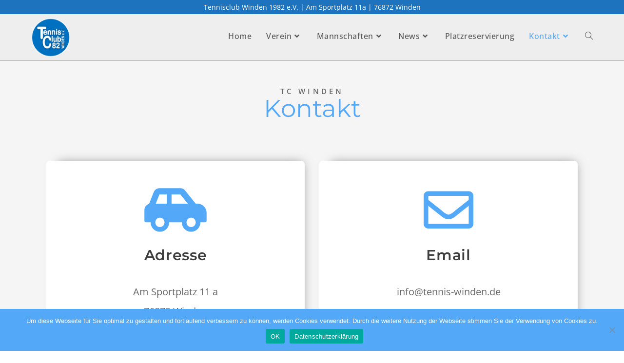

--- FILE ---
content_type: text/html; charset=UTF-8
request_url: https://tennis-winden.de/kontakt/
body_size: 62370
content:
<!DOCTYPE html><html class="html" lang="de"><head><meta charset="UTF-8"><link rel="profile" href="https://gmpg.org/xfn/11"><meta name='robots' content='index, follow, max-image-preview:large, max-snippet:-1, max-video-preview:-1' /><meta name="viewport" content="width=device-width, initial-scale=1"> <!-- This site is optimized with the Yoast SEO plugin v26.3 - https://yoast.com/wordpress/plugins/seo/ --><link media="all" href="https://tennis-winden.de/wp-content/cache/autoptimize/css/autoptimize_792ae1ed4a099e07d7246f8ed9c980fb.css" rel="stylesheet"><title>Kontakt | Tennisclub Winden 1982 - Ihr Tennisclub aus der Südpfalz</title><meta name="description" content="Ihr persönlicher Kontakt zu unserem Verein. Hier werden alle wichtigen Formulare zum Download angeboten. Wir freuen uns auf euch." /><link rel="canonical" href="https://tennis-winden.de/kontakt/" /><meta property="og:locale" content="de_DE" /><meta property="og:type" content="article" /><meta property="og:title" content="Kontakt | Tennisclub Winden 1982 - Ihr Tennisclub aus der Südpfalz" /><meta property="og:description" content="Ihr persönlicher Kontakt zu unserem Verein. Hier werden alle wichtigen Formulare zum Download angeboten. Wir freuen uns auf euch." /><meta property="og:url" content="https://tennis-winden.de/kontakt/" /><meta property="og:site_name" content="Tennisclub Winden 1982 - Ihr Tennisclub aus der Südpfalz" /><meta property="article:modified_time" content="2025-11-11T12:55:12+00:00" /><meta name="twitter:card" content="summary_large_image" /><meta name="twitter:label1" content="Geschätzte Lesezeit" /><meta name="twitter:data1" content="1 Minute" /> <script type="application/ld+json" class="yoast-schema-graph">{"@context":"https://schema.org","@graph":[{"@type":"WebPage","@id":"https://tennis-winden.de/kontakt/","url":"https://tennis-winden.de/kontakt/","name":"Kontakt | Tennisclub Winden 1982 - Ihr Tennisclub aus der Südpfalz","isPartOf":{"@id":"https://tennis-winden.de/#website"},"datePublished":"2020-10-15T15:48:14+00:00","dateModified":"2025-11-11T12:55:12+00:00","description":"Ihr persönlicher Kontakt zu unserem Verein. Hier werden alle wichtigen Formulare zum Download angeboten. Wir freuen uns auf euch.","breadcrumb":{"@id":"https://tennis-winden.de/kontakt/#breadcrumb"},"inLanguage":"de","potentialAction":[{"@type":"ReadAction","target":["https://tennis-winden.de/kontakt/"]}]},{"@type":"BreadcrumbList","@id":"https://tennis-winden.de/kontakt/#breadcrumb","itemListElement":[{"@type":"ListItem","position":1,"name":"Startseite","item":"https://tennis-winden.de/"},{"@type":"ListItem","position":2,"name":"Kontakt"}]},{"@type":"WebSite","@id":"https://tennis-winden.de/#website","url":"https://tennis-winden.de/","name":"Tennisclub Winden 1982 - Ihr Tennisclub aus der Südpfalz","description":"Spiel &amp; Spaß für Groß und Klein","publisher":{"@id":"https://tennis-winden.de/#organization"},"potentialAction":[{"@type":"SearchAction","target":{"@type":"EntryPoint","urlTemplate":"https://tennis-winden.de/?s={search_term_string}"},"query-input":{"@type":"PropertyValueSpecification","valueRequired":true,"valueName":"search_term_string"}}],"inLanguage":"de"},{"@type":"Organization","@id":"https://tennis-winden.de/#organization","name":"Tennisclub Winden 1982 e.V.","url":"https://tennis-winden.de/","logo":{"@type":"ImageObject","inLanguage":"de","@id":"https://tennis-winden.de/#/schema/logo/image/","url":"https://tennis-winden.de/wp-content/uploads/2020/10/LOGO-TC-Winden-2.png","contentUrl":"https://tennis-winden.de/wp-content/uploads/2020/10/LOGO-TC-Winden-2.png","width":945,"height":945,"caption":"Tennisclub Winden 1982 e.V."},"image":{"@id":"https://tennis-winden.de/#/schema/logo/image/"},"sameAs":["https://www.instagram.com/windentc/"]}]}</script> <!-- / Yoast SEO plugin. --><link rel='dns-prefetch' href='//www.googletagmanager.com' /><link rel="alternate" type="application/rss+xml" title="Tennisclub Winden 1982 - Ihr Tennisclub aus der Südpfalz &raquo; Feed" href="https://tennis-winden.de/feed/" /><link rel="alternate" type="application/rss+xml" title="Tennisclub Winden 1982 - Ihr Tennisclub aus der Südpfalz &raquo; Kommentar-Feed" href="https://tennis-winden.de/comments/feed/" /><link rel='stylesheet' id='elementor-post-30-css' href='https://tennis-winden.de/wp-content/cache/autoptimize/css/autoptimize_single_f152bf3f692a10090e7f5180597b0036.css' media='all' /><link rel='stylesheet' id='oceanwp-google-font-open-sans-css' href='https://tennis-winden.de/wp-content/cache/autoptimize/css/autoptimize_single_699bfa715f0112a429e2195c60a6ee66.css?ver=1710754043' media='all' /><link rel='stylesheet' id='oceanwp-google-font-montserrat-css' href='https://tennis-winden.de/wp-content/cache/autoptimize/css/autoptimize_single_796b9b74a3849bea0618391940800c65.css?ver=1710754043' media='all' /><link rel='stylesheet' id='oceanwp-google-font-abeezee-css' href='https://tennis-winden.de/wp-content/cache/autoptimize/css/autoptimize_single_cb8108dfbdae078fa4e78a31a5e5135e.css?ver=1710754043' media='all' /><link rel='stylesheet' id='dashicons-css' href='https://tennis-winden.de/wp-includes/css/dashicons.min.css' media='all' /><link rel='stylesheet' id='elementor-post-1-css' href='https://tennis-winden.de/wp-content/cache/autoptimize/css/autoptimize_single_449baa6782829305c2237f32800ca20f.css' media='all' /><link rel='stylesheet' id='elementor-post-12-css' href='https://tennis-winden.de/wp-content/cache/autoptimize/css/autoptimize_single_7bd65b94b90f0c7a6117b9b8ac188a7f.css' media='all' /><link rel='stylesheet' id='elementor-gf-local-opensans-css' href='https://tennis-winden.de/wp-content/cache/autoptimize/css/autoptimize_single_9ecec699d34a2cb504ee684d466da4e2.css?ver=1710754043' media='all' /><link rel='stylesheet' id='elementor-gf-local-montserrat-css' href='https://tennis-winden.de/wp-content/cache/autoptimize/css/autoptimize_single_b27fe5a715a2fd4549c7535690fed870.css?ver=1710754043' media='all' /><link rel='stylesheet' id='elementor-gf-local-roboto-css' href='https://tennis-winden.de/wp-content/cache/autoptimize/css/autoptimize_single_db4460f7dd4b47457aed743ff0ff3b91.css?ver=1710754043' media='all' /> <script src="https://tennis-winden.de/wp-includes/js/jquery/jquery.min.js" id="jquery-core-js"></script> <script id="cookie-notice-front-js-before">var cnArgs = {"ajaxUrl":"https:\/\/tennis-winden.de\/wp-admin\/admin-ajax.php","nonce":"e0ebfee85f","hideEffect":"fade","position":"bottom","onScroll":false,"onScrollOffset":100,"onClick":false,"cookieName":"cookie_notice_accepted","cookieTime":2592000,"cookieTimeRejected":2592000,"globalCookie":false,"redirection":false,"cache":true,"revokeCookies":false,"revokeCookiesOpt":"automatic"};</script> <!-- Google Tag (gtac.js) durch Site-Kit hinzugefügt --> <!-- Von Site Kit hinzugefügtes Google-Analytics-Snippet --> <script src="https://www.googletagmanager.com/gtag/js?id=G-K95RWD524V" id="google_gtagjs-js" async></script> <script id="google_gtagjs-js-after">window.dataLayer = window.dataLayer || [];function gtag(){dataLayer.push(arguments);}
gtag("set","linker",{"domains":["tennis-winden.de"]});
gtag("js", new Date());
gtag("set", "developer_id.dZTNiMT", true);
gtag("config", "G-K95RWD524V");</script> <link rel="https://api.w.org/" href="https://tennis-winden.de/wp-json/" /><link rel="alternate" title="JSON" type="application/json" href="https://tennis-winden.de/wp-json/wp/v2/pages/12" /><link rel="EditURI" type="application/rsd+xml" title="RSD" href="https://tennis-winden.de/xmlrpc.php?rsd" /><meta name="generator" content="WordPress 6.8.3" /><link rel='shortlink' href='https://tennis-winden.de/?p=12' /><link rel="alternate" title="oEmbed (JSON)" type="application/json+oembed" href="https://tennis-winden.de/wp-json/oembed/1.0/embed?url=https%3A%2F%2Ftennis-winden.de%2Fkontakt%2F" /><link rel="alternate" title="oEmbed (XML)" type="text/xml+oembed" href="https://tennis-winden.de/wp-json/oembed/1.0/embed?url=https%3A%2F%2Ftennis-winden.de%2Fkontakt%2F&#038;format=xml" /> <script type="text/javascript">( function () {
                window.lae_fs = { can_use_premium_code: false};
            } )();</script> <meta name="generator" content="Site Kit by Google 1.165.0" /><meta name="generator" content="Elementor 3.33.0; features: additional_custom_breakpoints; settings: css_print_method-external, google_font-enabled, font_display-auto"><link rel="icon" href="https://tennis-winden.de/wp-content/uploads/2024/03/cropped-LOGO-neu-TC-Winden-1-32x32.png" sizes="32x32" /><link rel="icon" href="https://tennis-winden.de/wp-content/uploads/2024/03/cropped-LOGO-neu-TC-Winden-1-192x192.png" sizes="192x192" /><link rel="apple-touch-icon" href="https://tennis-winden.de/wp-content/uploads/2024/03/cropped-LOGO-neu-TC-Winden-1-180x180.png" /><meta name="msapplication-TileImage" content="https://tennis-winden.de/wp-content/uploads/2024/03/cropped-LOGO-neu-TC-Winden-1-270x270.png" /> <!-- OceanWP CSS --></head><body class="wp-singular page-template-default page page-id-12 wp-custom-logo wp-embed-responsive wp-theme-oceanwp cookies-not-set rttpg rttpg-7.8.7 radius-frontend rttpg-body-wrap rttpg-flaticon ie theme--oceanwp oceanwp-theme dropdown-mobile default-breakpoint content-full-screen has-topbar page-header-disabled has-blog-grid has-fixed-footer pagination-center no-margins elementor-default elementor-kit-1 elementor-page elementor-page-12" itemscope="itemscope" itemtype="https://schema.org/WebPage"><div id="outer-wrap" class="site clr"> <a class="skip-link screen-reader-text" href="#main">Zum Inhalt springen</a><div id="wrap" class="clr"><div id="top-bar-wrap" class="clr hide-mobile"><div id="top-bar" class="clr"><div id="top-bar-inner" class="clr"><div id="top-bar-content" class="clr has-content top-bar-centered"> <span class="topbar-content"> Tennisclub Winden 1982 e.V. | Am Sportplatz 11a | 76872 Winden </span></div><!-- #top-bar-content --></div><!-- #top-bar-inner --></div><!-- #top-bar --></div><!-- #top-bar-wrap --><header id="site-header" class="minimal-header effect-one clr" data-height="74" itemscope="itemscope" itemtype="https://schema.org/WPHeader" role="banner"><div id="site-header-inner" class="clr container"><div id="site-logo" class="clr" itemscope itemtype="https://schema.org/Brand" ><div id="site-logo-inner" class="clr"> <a href="https://tennis-winden.de/" class="custom-logo-link" rel="home"><img fetchpriority="high" width="1772" height="1772" src="https://tennis-winden.de/wp-content/uploads/2024/03/cropped-LOGO-neu-TC-Winden.png" class="custom-logo" alt="Tennisclub Winden 1982 - Ihr Tennisclub aus der Südpfalz" decoding="async" srcset="https://tennis-winden.de/wp-content/uploads/2024/03/cropped-LOGO-neu-TC-Winden.png 1772w, https://tennis-winden.de/wp-content/uploads/2024/03/cropped-LOGO-neu-TC-Winden-300x300.png 300w, https://tennis-winden.de/wp-content/uploads/2024/03/cropped-LOGO-neu-TC-Winden-1024x1024.png 1024w, https://tennis-winden.de/wp-content/uploads/2024/03/cropped-LOGO-neu-TC-Winden-150x150.png 150w, https://tennis-winden.de/wp-content/uploads/2024/03/cropped-LOGO-neu-TC-Winden-768x768.png 768w, https://tennis-winden.de/wp-content/uploads/2024/03/cropped-LOGO-neu-TC-Winden-1536x1536.png 1536w, https://tennis-winden.de/wp-content/uploads/2024/03/cropped-LOGO-neu-TC-Winden-600x600.png 600w" sizes="(max-width: 1772px) 100vw, 1772px" /></a></div><!-- #site-logo-inner --></div><!-- #site-logo --><div id="site-navigation-wrap" class="clr"><nav id="site-navigation" class="navigation main-navigation clr" itemscope="itemscope" itemtype="https://schema.org/SiteNavigationElement" role="navigation" ><ul id="menu-header" class="main-menu dropdown-menu sf-menu"><li id="menu-item-28" class="menu-item menu-item-type-post_type menu-item-object-page menu-item-home menu-item-28"><a href="https://tennis-winden.de/" class="menu-link"><span class="text-wrap">Home</span></a></li><li id="menu-item-23" class="menu-item menu-item-type-post_type menu-item-object-page menu-item-has-children dropdown menu-item-23"><a href="https://tennis-winden.de/verein/" class="menu-link"><span class="text-wrap">Verein<i class="nav-arrow fa fa-angle-down" aria-hidden="true" role="img"></i></span></a><ul class="sub-menu"><li id="menu-item-69" class="menu-item menu-item-type-custom menu-item-object-custom menu-item-69"><a href="https://tennis-winden.de/verein/#Vorstand" class="menu-link"><span class="text-wrap">Vorstand</span></a></li><li id="menu-item-157" class="menu-item menu-item-type-custom menu-item-object-custom menu-item-157"><a href="https://tennis-winden.de/verein/#Tennisanlage" class="menu-link"><span class="text-wrap">Tennisanlage</span></a></li><li id="menu-item-285" class="menu-item menu-item-type-custom menu-item-object-custom menu-item-285"><a href="https://tennis-winden.de/verein/#Trainer" class="menu-link"><span class="text-wrap">Unsere Trainer</span></a></li><li id="menu-item-287" class="menu-item menu-item-type-custom menu-item-object-custom menu-item-287"><a href="https://tennis-winden.de/verein/#Trainingszeiten" class="menu-link"><span class="text-wrap">Trainingszeiten</span></a></li><li id="menu-item-1469" class="menu-item menu-item-type-custom menu-item-object-custom menu-item-1469"><a href="https://tennis-winden.de/verein/#Partner" class="menu-link"><span class="text-wrap">Partner</span></a></li><li id="menu-item-2610" class="menu-item menu-item-type-custom menu-item-object-custom menu-item-2610"><a href="https://tennis-winden.de/verein/#Vereinskollektion" class="menu-link"><span class="text-wrap">Vereinskollektion</span></a></li></ul></li><li id="menu-item-25" class="menu-item menu-item-type-post_type menu-item-object-page menu-item-has-children dropdown menu-item-25"><a href="https://tennis-winden.de/mannschaften/" class="menu-link"><span class="text-wrap">Mannschaften<i class="nav-arrow fa fa-angle-down" aria-hidden="true" role="img"></i></span></a><ul class="sub-menu"><li id="menu-item-669" class="menu-item menu-item-type-custom menu-item-object-custom menu-item-669"><a href="https://tennis-winden.de/mannschaften/#Damen30" class="menu-link"><span class="text-wrap">Damen 30</span></a></li><li id="menu-item-1321" class="menu-item menu-item-type-custom menu-item-object-custom menu-item-1321"><a href="https://tennis-winden.de/mannschaften/#Herren30" class="menu-link"><span class="text-wrap">Herren 30</span></a></li><li id="menu-item-324" class="menu-item menu-item-type-custom menu-item-object-custom menu-item-324"><a href="https://tennis-winden.de/mannschaften/#Jungen18" class="menu-link"><span class="text-wrap">Jungen U18</span></a></li><li id="menu-item-320" class="menu-item menu-item-type-custom menu-item-object-custom menu-item-320"><a href="https://tennis-winden.de/mannschaften/#Jungen15" class="menu-link"><span class="text-wrap">Jungen U15</span></a></li><li id="menu-item-1322" class="menu-item menu-item-type-custom menu-item-object-custom menu-item-1322"><a href="https://tennis-winden.de/mannschaften/#Mädchen18" class="menu-link"><span class="text-wrap">Mädchen U18</span></a></li><li id="menu-item-328" class="menu-item menu-item-type-custom menu-item-object-custom menu-item-328"><a href="https://tennis-winden.de/mannschaften/#Mädchen15" class="menu-link"><span class="text-wrap">Mädchen U15</span></a></li><li id="menu-item-1323" class="menu-item menu-item-type-custom menu-item-object-custom menu-item-1323"><a href="https://tennis-winden.de/mannschaften/#Gemischt12" class="menu-link"><span class="text-wrap">Gemischt U12</span></a></li><li id="menu-item-1327" class="menu-item menu-item-type-custom menu-item-object-custom menu-item-1327"><a href="https://tennis-winden.de/mannschaften/#Herren55SG" class="menu-link"><span class="text-wrap">Herren 55&nbsp;SG</span></a></li><li id="menu-item-330" class="menu-item menu-item-type-custom menu-item-object-custom menu-item-330"><a href="https://tennis-winden.de/mannschaften/#Herren60SG" class="menu-link"><span class="text-wrap">Herren 60&nbsp;SG</span></a></li><li id="menu-item-332" class="menu-item menu-item-type-custom menu-item-object-custom menu-item-332"><a href="https://tennis-winden.de/mannschaften/#Herren65SG" class="menu-link"><span class="text-wrap">Herren 65&nbsp;SG</span></a></li><li id="menu-item-2560" class="menu-item menu-item-type-custom menu-item-object-custom menu-item-2560"><a href="https://tennis-winden.de/mannschaften/#Herren60DoppelSG" class="menu-link"><span class="text-wrap">Herren 60 Doppel SG</span></a></li><li id="menu-item-2932" class="menu-item menu-item-type-custom menu-item-object-custom menu-item-2932"><a href="https://tennis-winden.de/mannschaften/#Herren65DoppelSG" class="menu-link"><span class="text-wrap">Herren 65 Doppel SG</span></a></li></ul></li><li id="menu-item-24" class="menu-item menu-item-type-post_type menu-item-object-page menu-item-has-children dropdown menu-item-24"><a href="https://tennis-winden.de/news/" class="menu-link"><span class="text-wrap">News<i class="nav-arrow fa fa-angle-down" aria-hidden="true" role="img"></i></span></a><ul class="sub-menu"><li id="menu-item-3207" class="menu-item menu-item-type-post_type menu-item-object-page menu-item-3207"><a href="https://tennis-winden.de/kalender-2/" class="menu-link"><span class="text-wrap">Kalender</span></a></li></ul></li><li id="menu-item-2779" class="menu-item menu-item-type-custom menu-item-object-custom menu-item-2779"><a target="_blank" href="https://tennis-winden.tennis-platz-buchen.de" class="menu-link"><span class="text-wrap">Platzreservierung</span></a></li><li id="menu-item-26" class="menu-item menu-item-type-post_type menu-item-object-page current-menu-item page_item page-item-12 current_page_item current-menu-ancestor current-menu-parent current_page_parent current_page_ancestor menu-item-has-children dropdown menu-item-26"><a href="https://tennis-winden.de/kontakt/" class="menu-link"><span class="text-wrap">Kontakt<i class="nav-arrow fa fa-angle-down" aria-hidden="true" role="img"></i></span></a><ul class="sub-menu"><li id="menu-item-158" class="menu-item menu-item-type-custom menu-item-object-custom current-menu-item menu-item-158"><a href="https://tennis-winden.de/kontakt/#Mitglied" class="menu-link"><span class="text-wrap">Mitglied werden</span></a></li></ul></li><li class="search-toggle-li" ><a href="https://tennis-winden.de/#" class="site-search-toggle search-dropdown-toggle"><span class="screen-reader-text">Website-Suche umschalten</span><i class=" icon-magnifier" aria-hidden="true" role="img"></i></a></li></ul><div id="searchform-dropdown" class="header-searchform-wrap clr" ><form aria-label="Diese Website durchsuchen" role="search" method="get" class="searchform" action="https://tennis-winden.de/"> <input aria-label="Suchabfrage eingeben" type="search" id="ocean-search-form-1" class="field" autocomplete="off" placeholder="Suchen" name="s"></form></div><!-- #searchform-dropdown --></nav><!-- #site-navigation --></div><!-- #site-navigation-wrap --><div class="oceanwp-mobile-menu-icon clr mobile-right"> <a href="https://tennis-winden.de/#mobile-menu-toggle" class="mobile-menu"  aria-label="Mobiles Menü"> <i class="fa fa-bars" aria-hidden="true"></i> <span class="oceanwp-text">Menü</span> <span class="oceanwp-close-text">Schließen</span> </a></div><!-- #oceanwp-mobile-menu-navbar --></div><!-- #site-header-inner --><div id="mobile-dropdown" class="clr" ><nav class="clr" itemscope="itemscope" itemtype="https://schema.org/SiteNavigationElement"><div id="mobile-nav" class="navigation clr"><ul id="menu-header-1" class="menu"><li class="menu-item menu-item-type-post_type menu-item-object-page menu-item-home menu-item-28"><a href="https://tennis-winden.de/">Home</a></li><li class="menu-item menu-item-type-post_type menu-item-object-page menu-item-has-children menu-item-23"><a href="https://tennis-winden.de/verein/">Verein</a><ul class="sub-menu"><li class="menu-item menu-item-type-custom menu-item-object-custom menu-item-69"><a href="https://tennis-winden.de/verein/#Vorstand">Vorstand</a></li><li class="menu-item menu-item-type-custom menu-item-object-custom menu-item-157"><a href="https://tennis-winden.de/verein/#Tennisanlage">Tennisanlage</a></li><li class="menu-item menu-item-type-custom menu-item-object-custom menu-item-285"><a href="https://tennis-winden.de/verein/#Trainer">Unsere Trainer</a></li><li class="menu-item menu-item-type-custom menu-item-object-custom menu-item-287"><a href="https://tennis-winden.de/verein/#Trainingszeiten">Trainingszeiten</a></li><li class="menu-item menu-item-type-custom menu-item-object-custom menu-item-1469"><a href="https://tennis-winden.de/verein/#Partner">Partner</a></li><li class="menu-item menu-item-type-custom menu-item-object-custom menu-item-2610"><a href="https://tennis-winden.de/verein/#Vereinskollektion">Vereinskollektion</a></li></ul></li><li class="menu-item menu-item-type-post_type menu-item-object-page menu-item-has-children menu-item-25"><a href="https://tennis-winden.de/mannschaften/">Mannschaften</a><ul class="sub-menu"><li class="menu-item menu-item-type-custom menu-item-object-custom menu-item-669"><a href="https://tennis-winden.de/mannschaften/#Damen30">Damen 30</a></li><li class="menu-item menu-item-type-custom menu-item-object-custom menu-item-1321"><a href="https://tennis-winden.de/mannschaften/#Herren30">Herren 30</a></li><li class="menu-item menu-item-type-custom menu-item-object-custom menu-item-324"><a href="https://tennis-winden.de/mannschaften/#Jungen18">Jungen U18</a></li><li class="menu-item menu-item-type-custom menu-item-object-custom menu-item-320"><a href="https://tennis-winden.de/mannschaften/#Jungen15">Jungen U15</a></li><li class="menu-item menu-item-type-custom menu-item-object-custom menu-item-1322"><a href="https://tennis-winden.de/mannschaften/#Mädchen18">Mädchen U18</a></li><li class="menu-item menu-item-type-custom menu-item-object-custom menu-item-328"><a href="https://tennis-winden.de/mannschaften/#Mädchen15">Mädchen U15</a></li><li class="menu-item menu-item-type-custom menu-item-object-custom menu-item-1323"><a href="https://tennis-winden.de/mannschaften/#Gemischt12">Gemischt U12</a></li><li class="menu-item menu-item-type-custom menu-item-object-custom menu-item-1327"><a href="https://tennis-winden.de/mannschaften/#Herren55SG">Herren 55&nbsp;SG</a></li><li class="menu-item menu-item-type-custom menu-item-object-custom menu-item-330"><a href="https://tennis-winden.de/mannschaften/#Herren60SG">Herren 60&nbsp;SG</a></li><li class="menu-item menu-item-type-custom menu-item-object-custom menu-item-332"><a href="https://tennis-winden.de/mannschaften/#Herren65SG">Herren 65&nbsp;SG</a></li><li class="menu-item menu-item-type-custom menu-item-object-custom menu-item-2560"><a href="https://tennis-winden.de/mannschaften/#Herren60DoppelSG">Herren 60 Doppel SG</a></li><li class="menu-item menu-item-type-custom menu-item-object-custom menu-item-2932"><a href="https://tennis-winden.de/mannschaften/#Herren65DoppelSG">Herren 65 Doppel SG</a></li></ul></li><li class="menu-item menu-item-type-post_type menu-item-object-page menu-item-has-children menu-item-24"><a href="https://tennis-winden.de/news/">News</a><ul class="sub-menu"><li class="menu-item menu-item-type-post_type menu-item-object-page menu-item-3207"><a href="https://tennis-winden.de/kalender-2/">Kalender</a></li></ul></li><li class="menu-item menu-item-type-custom menu-item-object-custom menu-item-2779"><a target="_blank" href="https://tennis-winden.tennis-platz-buchen.de">Platzreservierung</a></li><li class="menu-item menu-item-type-post_type menu-item-object-page current-menu-item page_item page-item-12 current_page_item current-menu-ancestor current-menu-parent current_page_parent current_page_ancestor menu-item-has-children menu-item-26"><a href="https://tennis-winden.de/kontakt/" aria-current="page">Kontakt</a><ul class="sub-menu"><li class="menu-item menu-item-type-custom menu-item-object-custom current-menu-item menu-item-158"><a href="https://tennis-winden.de/kontakt/#Mitglied" aria-current="page">Mitglied werden</a></li></ul></li></ul></div><div id="mobile-menu-search" class="clr"><form aria-label="Diese Website durchsuchen" method="get" action="https://tennis-winden.de/" class="mobile-searchform"> <input aria-label="Suchabfrage eingeben" value="" class="field" id="ocean-mobile-search-2" type="search" name="s" autocomplete="off" placeholder="Suchen" /> <button aria-label="Suche abschicken" type="submit" class="searchform-submit"> <i class=" icon-magnifier" aria-hidden="true" role="img"></i> </button></form></div><!-- .mobile-menu-search --></nav></div></header><!-- #site-header --><main id="main" class="site-main clr"  role="main"><div id="content-wrap" class="container clr"><div id="primary" class="content-area clr"><div id="content" class="site-content clr"><article class="single-page-article clr"><div class="entry clr" itemprop="text"><div data-elementor-type="wp-page" data-elementor-id="12" class="elementor elementor-12"><section class="elementor-section elementor-top-section elementor-element elementor-element-095dda5 elementor-section-full_width elementor-section-height-default elementor-section-height-default" data-id="095dda5" data-element_type="section" data-settings="{&quot;background_background&quot;:&quot;classic&quot;}"><div class="elementor-container elementor-column-gap-no"><div class="elementor-column elementor-col-100 elementor-top-column elementor-element elementor-element-56805c6" data-id="56805c6" data-element_type="column"><div class="elementor-widget-wrap elementor-element-populated"><div class="elementor-element elementor-element-f015736 elementor-widget elementor-widget-lae-heading" data-id="f015736" data-element_type="widget" data-widget_type="lae-heading.default"><div class="elementor-widget-container"><div class="lae-heading lae-style2 lae-aligncenter "><div class="lae-subtitle">TC Winden</div><h3 class="lae-title">Kontakt</h3></div><!-- .lae-heading --></div></div></div></div></div></section><section class="elementor-section elementor-top-section elementor-element elementor-element-c0b1c2c elementor-section-boxed elementor-section-height-default elementor-section-height-default" data-id="c0b1c2c" data-element_type="section" data-settings="{&quot;background_background&quot;:&quot;classic&quot;,&quot;animation&quot;:&quot;none&quot;}"><div class="elementor-container elementor-column-gap-default"><div class="elementor-column elementor-col-100 elementor-top-column elementor-element elementor-element-a00936e" data-id="a00936e" data-element_type="column" data-settings="{&quot;animation&quot;:&quot;none&quot;}"><div class="elementor-widget-wrap elementor-element-populated"><section class="elementor-section elementor-inner-section elementor-element elementor-element-0ca2775 elementor-section-boxed elementor-section-height-default elementor-section-height-default" data-id="0ca2775" data-element_type="section"><div class="elementor-container elementor-column-gap-no"><div class="elementor-column elementor-col-50 elementor-inner-column elementor-element elementor-element-6ecef58" data-id="6ecef58" data-element_type="column" data-settings="{&quot;background_background&quot;:&quot;classic&quot;}"><div class="elementor-widget-wrap elementor-element-populated"><div class="elementor-element elementor-element-5da268a elementor-view-default elementor-widget elementor-widget-icon" data-id="5da268a" data-element_type="widget" data-widget_type="icon.default"><div class="elementor-widget-container"><div class="elementor-icon-wrapper"> <a class="elementor-icon elementor-animation-grow" href="https://www.google.de/maps/place/Tennisclub+1982/@49.1001797,8.1186958,248m/data=!3m2!1e3!4b1!4m8!1m2!2m1!1stennis+verein!3m4!1s0x4796572ba6ec1701:0x34e3ca16a648ab7!8m2!3d49.1001788!4d8.119243?hl=de" target="_blank"> <i aria-hidden="true" class="fas fa-car-side"></i> </a></div></div></div><div class="elementor-element elementor-element-646b72f elementor-widget elementor-widget-heading" data-id="646b72f" data-element_type="widget" data-widget_type="heading.default"><div class="elementor-widget-container"><h2 class="elementor-heading-title elementor-size-large"><a href="https://www.google.de/maps/place/Tennisclub+1982/@49.1001797,8.1186958,248m/data=!3m2!1e3!4b1!4m8!1m2!2m1!1stennis+verein!3m4!1s0x4796572ba6ec1701:0x34e3ca16a648ab7!8m2!3d49.1001788!4d8.119243?hl=de" target="_blank">Adresse</a></h2></div></div><div class="elementor-element elementor-element-83081ec elementor-widget elementor-widget-text-editor" data-id="83081ec" data-element_type="widget" data-widget_type="text-editor.default"><div class="elementor-widget-container"><div><span class="fs14lh1-5 ff1">Am Sport­platz 11&nbsp;a</span></div><div><span class="fs14lh1-5 ff1">76872 Winden</span></div></div></div></div></div><div class="elementor-column elementor-col-50 elementor-inner-column elementor-element elementor-element-ad8b1ea" data-id="ad8b1ea" data-element_type="column" data-settings="{&quot;background_background&quot;:&quot;classic&quot;}"><div class="elementor-widget-wrap elementor-element-populated"><div class="elementor-element elementor-element-4b1f07c elementor-view-default elementor-widget elementor-widget-icon" data-id="4b1f07c" data-element_type="widget" data-widget_type="icon.default"><div class="elementor-widget-container"><div class="elementor-icon-wrapper"> <a class="elementor-icon elementor-animation-grow" href="mailto:info@tennis-winden.de"> <i aria-hidden="true" class="far fa-envelope"></i> </a></div></div></div><div class="elementor-element elementor-element-d3a4ac5 elementor-widget elementor-widget-heading" data-id="d3a4ac5" data-element_type="widget" data-widget_type="heading.default"><div class="elementor-widget-container"><h2 class="elementor-heading-title elementor-size-large"><a href="mailto:info@tennis-winden.de">Email</a></h2></div></div><div class="elementor-element elementor-element-64a9cc2 elementor-widget elementor-widget-text-editor" data-id="64a9cc2" data-element_type="widget" data-widget_type="text-editor.default"><div class="elementor-widget-container"><p>info@tennis-winden.de</p></div></div></div></div></div></section><section class="elementor-section elementor-inner-section elementor-element elementor-element-61e8a18 elementor-section-boxed elementor-section-height-default elementor-section-height-default" data-id="61e8a18" data-element_type="section"><div class="elementor-container elementor-column-gap-no"><div class="elementor-column elementor-col-50 elementor-inner-column elementor-element elementor-element-3932b63" data-id="3932b63" data-element_type="column" data-settings="{&quot;background_background&quot;:&quot;classic&quot;}"><div class="elementor-widget-wrap elementor-element-populated"><div class="elementor-element elementor-element-7c54b33 elementor-view-default elementor-widget elementor-widget-icon" data-id="7c54b33" data-element_type="widget" data-widget_type="icon.default"><div class="elementor-widget-container"><div class="elementor-icon-wrapper"> <a class="elementor-icon elementor-animation-grow" href="https://www.instagram.com/tcwinden1982/" target="_blank"> <i aria-hidden="true" class="fab fa-instagram"></i> </a></div></div></div><div class="elementor-element elementor-element-4d41294 elementor-widget elementor-widget-heading" data-id="4d41294" data-element_type="widget" data-widget_type="heading.default"><div class="elementor-widget-container"><h2 class="elementor-heading-title elementor-size-large"><a href="https://www.instagram.com/tcwinden1982/">Instagram</a></h2></div></div><div class="elementor-element elementor-element-3fb380b elementor-widget elementor-widget-text-editor" data-id="3fb380b" data-element_type="widget" data-widget_type="text-editor.default"><div class="elementor-widget-container"><p>tcwinden1982</p></div></div></div></div><div class="elementor-column elementor-col-50 elementor-inner-column elementor-element elementor-element-6655feb" data-id="6655feb" data-element_type="column" data-settings="{&quot;background_background&quot;:&quot;classic&quot;}"><div class="elementor-widget-wrap elementor-element-populated"><div class="elementor-element elementor-element-52d52a3 elementor-view-default elementor-widget elementor-widget-icon" data-id="52d52a3" data-element_type="widget" data-widget_type="icon.default"><div class="elementor-widget-container"><div class="elementor-icon-wrapper"> <a class="elementor-icon elementor-animation-grow" href="https://chat.whatsapp.com/FCO3Gi10Dpx5RRWKB55Rl9" target="_blank"> <i aria-hidden="true" class="fab fa-whatsapp"></i> </a></div></div></div><div class="elementor-element elementor-element-11ea1fe elementor-widget elementor-widget-heading" data-id="11ea1fe" data-element_type="widget" data-widget_type="heading.default"><div class="elementor-widget-container"><h2 class="elementor-heading-title elementor-size-large"><a href="https://chat.whatsapp.com/FCO3Gi10Dpx5RRWKB55Rl9">WhatsApp</a></h2></div></div><div class="elementor-element elementor-element-a7938b4 elementor-widget elementor-widget-text-editor" data-id="a7938b4" data-element_type="widget" data-widget_type="text-editor.default"><div class="elementor-widget-container"><p>Trete unser­er neuen What­sapp-com­mu­ni­ty&nbsp;bei&nbsp;!!!</p></div></div></div></div></div></section></div></div></div></section><section class="elementor-section elementor-top-section elementor-element elementor-element-8d44144 elementor-section-boxed elementor-section-height-default elementor-section-height-default" data-id="8d44144" data-element_type="section" data-settings="{&quot;background_background&quot;:&quot;classic&quot;,&quot;animation&quot;:&quot;none&quot;}"><div class="elementor-container elementor-column-gap-default"><div class="elementor-column elementor-col-100 elementor-top-column elementor-element elementor-element-ec9ee47" data-id="ec9ee47" data-element_type="column" data-settings="{&quot;animation&quot;:&quot;none&quot;}"><div class="elementor-widget-wrap elementor-element-populated"><section class="elementor-section elementor-inner-section elementor-element elementor-element-9afb37e elementor-section-boxed elementor-section-height-default elementor-section-height-default" data-id="9afb37e" data-element_type="section"><div class="elementor-container elementor-column-gap-no"><div class="elementor-column elementor-col-100 elementor-inner-column elementor-element elementor-element-a9466f6" data-id="a9466f6" data-element_type="column" data-settings="{&quot;background_background&quot;:&quot;classic&quot;}"><div class="elementor-widget-wrap elementor-element-populated"><div class="elementor-element elementor-element-6039085 elementor-widget elementor-widget-text-editor" data-id="6039085" data-element_type="widget" data-widget_type="text-editor.default"><div class="elementor-widget-container"><p style="font-weight: 400; text-align: center;">Die Dat­en an die Mail-Adressen wer­den unver­schlüs­selt an die Empfänger über­mit­telt.<br>Wenn Sie mit dem TC Winden e. V. in Kon­takt treten möcht­en, kön­nen Sie das auch auf andere Weise tun:<br>Nutzen sie bitte dazu die o. g. Postan­schrift oder alter­na­tiv fol­gende Tele­fon­num­mer: 01577 2395278</p></div></div></div></div></div></section></div></div></div></section><section class="elementor-section elementor-top-section elementor-element elementor-element-04e1c3e elementor-section-boxed elementor-section-height-default elementor-section-height-default" data-id="04e1c3e" data-element_type="section" data-settings="{&quot;background_background&quot;:&quot;classic&quot;,&quot;animation&quot;:&quot;none&quot;}"><div class="elementor-container elementor-column-gap-default"><div class="elementor-column elementor-col-100 elementor-top-column elementor-element elementor-element-dd9ed2a" data-id="dd9ed2a" data-element_type="column"><div class="elementor-widget-wrap elementor-element-populated"><section class="elementor-section elementor-inner-section elementor-element elementor-element-0ff475e elementor-section-boxed elementor-section-height-default elementor-section-height-default" data-id="0ff475e" data-element_type="section" data-settings="{&quot;background_background&quot;:&quot;classic&quot;,&quot;animation&quot;:&quot;none&quot;}"><div class="elementor-container elementor-column-gap-default"><div class="elementor-column elementor-col-100 elementor-inner-column elementor-element elementor-element-556e6cf" data-id="556e6cf" data-element_type="column" data-settings="{&quot;background_background&quot;:&quot;classic&quot;}"><div class="elementor-widget-wrap elementor-element-populated"><div class="elementor-element elementor-element-5359a23 elementor-view-default elementor-widget elementor-widget-icon" data-id="5359a23" data-element_type="widget" data-widget_type="icon.default"><div class="elementor-widget-container"><div class="elementor-icon-wrapper"> <a class="elementor-icon elementor-animation-grow" href="https://g.page/r/CbeKZGqhPE4DEAg/review" target="_blank" rel="nofollow"> <i aria-hidden="true" class="icon icon-like1"></i> </a></div></div></div><div class="elementor-element elementor-element-64f21c8 elementor-widget elementor-widget-heading" data-id="64f21c8" data-element_type="widget" data-widget_type="heading.default"><div class="elementor-widget-container"><h2 class="elementor-heading-title elementor-size-large"><a href="https://g.page/r/CbeKZGqhPE4DEAg/review" target="_blank" rel="nofollow">Schreibe uns deine Erfahrungen</a></h2></div></div><div class="elementor-element elementor-element-f5057d0 elementor-widget elementor-widget-text-editor" data-id="f5057d0" data-element_type="widget" data-widget_type="text-editor.default"><div class="elementor-widget-container"><p>Gefällt dir unser Vere­in !!!<br>Wir freuen uns über Dein Feed­back.<br>Hier kannst du uns über Google bewerten.</p></div></div></div></div></div></section></div></div></div></section><section class="elementor-section elementor-top-section elementor-element elementor-element-8385b3a elementor-section-height-min-height elementor-section-content-middle elementor-section-boxed elementor-section-height-default elementor-section-items-middle" data-id="8385b3a" data-element_type="section" id="Mitglied" data-settings="{&quot;background_background&quot;:&quot;classic&quot;}"><div class="elementor-background-overlay"></div><div class="elementor-container elementor-column-gap-no"><div class="elementor-column elementor-col-100 elementor-top-column elementor-element elementor-element-2dd3072" data-id="2dd3072" data-element_type="column"><div class="elementor-widget-wrap elementor-element-populated"><div class="elementor-element elementor-element-9eafb46 elementor-widget elementor-widget-heading" data-id="9eafb46" data-element_type="widget" data-widget_type="heading.default"><div class="elementor-widget-container"><h2 class="elementor-heading-title elementor-size-default">Werde Mitglied bei&nbsp;uns!&nbsp;</h2></div></div><div class="elementor-element elementor-element-c6ccdd6 elementor-widget elementor-widget-text-editor" data-id="c6ccdd6" data-element_type="widget" data-widget_type="text-editor.default"><div class="elementor-widget-container"><div><div><span class="fs12lh1-5 ff1">Ihr möchtet Mit­glied beim TC Winden 1982 e.V. werden?&nbsp;</span></div><div><span class="fs12lh1-5 ff1">Dann füllt ein­fach den Auf­nah­meantrag, welch­er hier zum Down­load bere­it­ste­ht, aus&nbsp; und gebt diesen bei einem unser­er </span><span class="fs12lh1-5 ff1">Vor­standsmit­glieder ab.</span></div></div></div></div><section class="elementor-section elementor-inner-section elementor-element elementor-element-73e3260 elementor-section-boxed elementor-section-height-default elementor-section-height-default" data-id="73e3260" data-element_type="section"><div class="elementor-container elementor-column-gap-wider"><div class="elementor-column elementor-col-33 elementor-inner-column elementor-element elementor-element-fbb52b8" data-id="fbb52b8" data-element_type="column"><div class="elementor-widget-wrap elementor-element-populated"><div class="elementor-element elementor-element-5422a2b elementor-view-default elementor-position-top elementor-mobile-position-top elementor-widget elementor-widget-icon-box" data-id="5422a2b" data-element_type="widget" data-widget_type="icon-box.default"><div class="elementor-widget-container"><div class="elementor-icon-box-wrapper"><div class="elementor-icon-box-icon"> <a href="https://tennis-winden.de/wp-content/uploads/2024/10/Gebuehrenordnung_Maerz-2024.pdf" target="_blank" class="elementor-icon elementor-animation-grow" tabindex="-1" aria-label="Gebührenordnung"> <i aria-hidden="true" class="fas fa-arrow-circle-down"></i> </a></div><div class="elementor-icon-box-content"><h3 class="elementor-icon-box-title"> <a href="https://tennis-winden.de/wp-content/uploads/2024/10/Gebuehrenordnung_Maerz-2024.pdf" target="_blank"> Gebührenordnung&nbsp;</a></h3></div></div></div></div></div></div><div class="elementor-column elementor-col-33 elementor-inner-column elementor-element elementor-element-aded008" data-id="aded008" data-element_type="column"><div class="elementor-widget-wrap elementor-element-populated"><div class="elementor-element elementor-element-7c25747 elementor-view-default elementor-position-top elementor-mobile-position-top elementor-widget elementor-widget-icon-box" data-id="7c25747" data-element_type="widget" data-widget_type="icon-box.default"><div class="elementor-widget-container"><div class="elementor-icon-box-wrapper"><div class="elementor-icon-box-icon"> <a href="https://tennis-winden.de/wp-content/uploads/2025/07/Aufnahmeantrag-TC-Winden-1982.pdf" target="_blank" class="elementor-icon elementor-animation-grow" tabindex="-1" aria-label="Aufnahmeantrag"> <i aria-hidden="true" class="fas fa-arrow-circle-down"></i> </a></div><div class="elementor-icon-box-content"><h3 class="elementor-icon-box-title"> <a href="https://tennis-winden.de/wp-content/uploads/2025/07/Aufnahmeantrag-TC-Winden-1982.pdf" target="_blank"> Aufnahmeantrag&nbsp;</a></h3></div></div></div></div></div></div><div class="elementor-column elementor-col-33 elementor-inner-column elementor-element elementor-element-8c8d47e" data-id="8c8d47e" data-element_type="column"><div class="elementor-widget-wrap elementor-element-populated"><div class="elementor-element elementor-element-d9a06c7 elementor-view-default elementor-position-top elementor-mobile-position-top elementor-widget elementor-widget-icon-box" data-id="d9a06c7" data-element_type="widget" data-widget_type="icon-box.default"><div class="elementor-widget-container"><div class="elementor-icon-box-wrapper"><div class="elementor-icon-box-icon"> <a href="https://tennis-winden.de/wp-content/uploads/2025/11/Satzung-des-TC-Winden-1982-28.03.2025.pdf" target="_blank" class="elementor-icon elementor-animation-grow" tabindex="-1" aria-label="Tennissatzung"> <i aria-hidden="true" class="fas fa-arrow-circle-down"></i> </a></div><div class="elementor-icon-box-content"><h3 class="elementor-icon-box-title"> <a href="https://tennis-winden.de/wp-content/uploads/2025/11/Satzung-des-TC-Winden-1982-28.03.2025.pdf" target="_blank"> Tennissatzung&nbsp;</a></h3></div></div></div></div></div></div></div></section></div></div></div></section></div></div></article></div><!-- #content --></div><!-- #primary --></div><!-- #content-wrap --></main><!-- #main --><footer id="footer" class="site-footer" itemscope="itemscope" itemtype="https://schema.org/WPFooter" role="contentinfo"><div id="footer-inner" class="clr"><div id="footer-widgets" class="oceanwp-row clr"><div class="footer-widgets-inner container"><div data-elementor-type="wp-post" data-elementor-id="30" class="elementor elementor-30"><section class="elementor-section elementor-top-section elementor-element elementor-element-5050498 elementor-section-content-bottom elementor-section-full_width elementor-section-height-default elementor-section-height-default" data-id="5050498" data-element_type="section"><div class="elementor-container elementor-column-gap-no"><div class="elementor-column elementor-col-100 elementor-top-column elementor-element elementor-element-cf03457" data-id="cf03457" data-element_type="column"><div class="elementor-widget-wrap elementor-element-populated"><div class="elementor-element elementor-element-400d0b3 elementor-widget-divider--view-line elementor-widget elementor-widget-divider" data-id="400d0b3" data-element_type="widget" data-widget_type="divider.default"><div class="elementor-widget-container"><div class="elementor-divider"> <span class="elementor-divider-separator"> </span></div></div></div></div></div></div></section><section class="elementor-section elementor-top-section elementor-element elementor-element-3995352 elementor-section-boxed elementor-section-height-default elementor-section-height-default" data-id="3995352" data-element_type="section" data-settings="{&quot;background_background&quot;:&quot;classic&quot;}"><div class="elementor-background-overlay"></div><div class="elementor-container elementor-column-gap-default"><div class="elementor-column elementor-col-33 elementor-top-column elementor-element elementor-element-01ad71e" data-id="01ad71e" data-element_type="column"><div class="elementor-widget-wrap elementor-element-populated"><div class="elementor-element elementor-element-39224a8 elementor-widget elementor-widget-heading" data-id="39224a8" data-element_type="widget" data-widget_type="heading.default"><div class="elementor-widget-container"><h2 class="elementor-heading-title elementor-size-default"><a href="https://tennis-winden.de/impressum/">Impressum</a></h2></div></div></div></div><div class="elementor-column elementor-col-33 elementor-top-column elementor-element elementor-element-5cffa09" data-id="5cffa09" data-element_type="column"><div class="elementor-widget-wrap elementor-element-populated"><div class="elementor-element elementor-element-a1aebf0 elementor-widget elementor-widget-heading" data-id="a1aebf0" data-element_type="widget" data-widget_type="heading.default"><div class="elementor-widget-container"><h2 class="elementor-heading-title elementor-size-default"><a href="https://tennis-winden.de/datenschutzerklaerung/">Datenschutzerklärung</a></h2></div></div></div></div><div class="elementor-column elementor-col-33 elementor-top-column elementor-element elementor-element-21e9092" data-id="21e9092" data-element_type="column"><div class="elementor-widget-wrap elementor-element-populated"><div class="elementor-element elementor-element-ada88e9 elementor-widget elementor-widget-heading" data-id="ada88e9" data-element_type="widget" data-widget_type="heading.default"><div class="elementor-widget-container"><h2 class="elementor-heading-title elementor-size-default"><a href="https://tennis-winden.de/kontakt/">Kontakt</a></h2></div></div></div></div></div></section></div></div><!-- .container --></div><!-- #footer-widgets --><div id="footer-bottom" class="clr no-footer-nav"><div id="footer-bottom-inner" class="container clr"><div id="copyright" class="clr" role="contentinfo"> Copyright 2025 | Tennisclub Winden 1982 e.V.</div><!-- #copyright --></div><!-- #footer-bottom-inner --></div><!-- #footer-bottom --></div><!-- #footer-inner --></footer><!-- #footer --></div><!-- #wrap --></div><!-- #outer-wrap --> <a aria-label="Zum Seitenanfang scrollen" href="#" id="scroll-top" class="scroll-top-right"><i class=" fa fa-angle-up" aria-hidden="true" role="img"></i></a> <script type="speculationrules">{"prefetch":[{"source":"document","where":{"and":[{"href_matches":"\/*"},{"not":{"href_matches":["\/wp-*.php","\/wp-admin\/*","\/wp-content\/uploads\/*","\/wp-content\/*","\/wp-content\/plugins\/*","\/wp-content\/themes\/oceanwp\/*","\/*\\?(.+)"]}},{"not":{"selector_matches":"a[rel~=\"nofollow\"]"}},{"not":{"selector_matches":".no-prefetch, .no-prefetch a"}}]},"eagerness":"conservative"}]}</script> <script>const lazyloadRunObserver = () => {
					const lazyloadBackgrounds = document.querySelectorAll( `.e-con.e-parent:not(.e-lazyloaded)` );
					const lazyloadBackgroundObserver = new IntersectionObserver( ( entries ) => {
						entries.forEach( ( entry ) => {
							if ( entry.isIntersecting ) {
								let lazyloadBackground = entry.target;
								if( lazyloadBackground ) {
									lazyloadBackground.classList.add( 'e-lazyloaded' );
								}
								lazyloadBackgroundObserver.unobserve( entry.target );
							}
						});
					}, { rootMargin: '200px 0px 200px 0px' } );
					lazyloadBackgrounds.forEach( ( lazyloadBackground ) => {
						lazyloadBackgroundObserver.observe( lazyloadBackground );
					} );
				};
				const events = [
					'DOMContentLoaded',
					'elementor/lazyload/observe',
				];
				events.forEach( ( event ) => {
					document.addEventListener( event, lazyloadRunObserver );
				} );</script> <noscript><style>.lazyload{display:none;}</style></noscript><script data-noptimize="1">window.lazySizesConfig=window.lazySizesConfig||{};window.lazySizesConfig.loadMode=1;</script><script async data-noptimize="1" src='https://tennis-winden.de/wp-content/plugins/autoptimize/classes/external/js/lazysizes.min.js'></script> <script id="pt-cv-content-views-script-js-extra">var PT_CV_PUBLIC = {"_prefix":"pt-cv-","page_to_show":"5","_nonce":"d00afff0b5","is_admin":"","is_mobile":"","ajaxurl":"https:\/\/tennis-winden.de\/wp-admin\/admin-ajax.php","lang":"","loading_image_src":"data:image\/gif;base64,R0lGODlhDwAPALMPAMrKygwMDJOTkz09PZWVla+vr3p6euTk5M7OzuXl5TMzMwAAAJmZmWZmZszMzP\/\/\/yH\/[base64]\/wyVlamTi3nSdgwFNdhEJgTJoNyoB9ISYoQmdjiZPcj7EYCAeCF1gEDo4Dz2eIAAAh+QQFCgAPACwCAAAADQANAAAEM\/DJBxiYeLKdX3IJZT1FU0iIg2RNKx3OkZVnZ98ToRD4MyiDnkAh6BkNC0MvsAj0kMpHBAAh+QQFCgAPACwGAAAACQAPAAAEMDC59KpFDll73HkAA2wVY5KgiK5b0RRoI6MuzG6EQqCDMlSGheEhUAgqgUUAFRySIgAh+QQFCgAPACwCAAIADQANAAAEM\/DJKZNLND\/[base64]"};
var PT_CV_PAGINATION = {"first":"\u00ab","prev":"\u2039","next":"\u203a","last":"\u00bb","goto_first":"Gehe zur ersten Seite","goto_prev":"Gehe zur vorherigen Seite","goto_next":"Gehe zur n\u00e4chsten Seite","goto_last":"Gehe zur letzten Seite","current_page":"Aktuelle Seite ist","goto_page":"Gehe zu Seite"};</script> <script id="welcomebar-frontjs-js-extra">var welcomebar_frontjs = {"ajaxurl":"https:\/\/tennis-winden.de\/wp-admin\/admin-ajax.php","days":"Tage","hours":"Stunden","minutes":"Minuten","seconds":"Sekunden","ajax_nonce":"caee6bc206"};</script> <script id="mystickymenu-js-extra">var option = {"mystickyClass":"header#site-header","activationHeight":"0","disableWidth":"0","disableLargeWidth":"0","adminBar":"false","device_desktop":"1","device_mobile":"1","mystickyTransition":"slide","mysticky_disable_down":"false"};</script> <script id="oceanwp-main-js-extra">var oceanwpLocalize = {"nonce":"0c9c4c0da9","isRTL":"","menuSearchStyle":"drop_down","mobileMenuSearchStyle":"disabled","sidrSource":null,"sidrDisplace":"1","sidrSide":"left","sidrDropdownTarget":"icon","verticalHeaderTarget":"link","customScrollOffset":"0","customSelects":".woocommerce-ordering .orderby, #dropdown_product_cat, .widget_categories select, .widget_archive select, .single-product .variations_form .variations select","loadMoreLoadingText":"Wird geladen\u00a0\u2026","ajax_url":"https:\/\/tennis-winden.de\/wp-admin\/admin-ajax.php","oe_mc_wpnonce":"768ecd18cb"};</script> <script id="elementskit-framework-js-frontend-js-after">var elementskit = {
			resturl: 'https://tennis-winden.de/wp-json/elementskit/v1/',
		}</script> <script id="flickr-widget-script-js-extra">var flickrWidgetParams = {"widgets":[]};</script> <script id="lae-frontend-scripts-js-extra">var lae_js_vars = {"custom_css":""};</script> <script id="elementor-frontend-js-before">var elementorFrontendConfig = {"environmentMode":{"edit":false,"wpPreview":false,"isScriptDebug":false},"i18n":{"shareOnFacebook":"Auf Facebook teilen","shareOnTwitter":"Auf Twitter teilen","pinIt":"Anheften","download":"Download","downloadImage":"Bild downloaden","fullscreen":"Vollbild","zoom":"Zoom","share":"Teilen","playVideo":"Video abspielen","previous":"Zur\u00fcck","next":"Weiter","close":"Schlie\u00dfen","a11yCarouselPrevSlideMessage":"Vorheriger Slide","a11yCarouselNextSlideMessage":"N\u00e4chster Slide","a11yCarouselFirstSlideMessage":"This is the first slide","a11yCarouselLastSlideMessage":"This is the last slide","a11yCarouselPaginationBulletMessage":"Go to slide"},"is_rtl":false,"breakpoints":{"xs":0,"sm":480,"md":768,"lg":1025,"xl":1440,"xxl":1600},"responsive":{"breakpoints":{"mobile":{"label":"Mobil Hochformat","value":767,"default_value":767,"direction":"max","is_enabled":true},"mobile_extra":{"label":"Mobil Querformat","value":880,"default_value":880,"direction":"max","is_enabled":false},"tablet":{"label":"Tablet Hochformat","value":1024,"default_value":1024,"direction":"max","is_enabled":true},"tablet_extra":{"label":"Tablet Querformat","value":1200,"default_value":1200,"direction":"max","is_enabled":false},"laptop":{"label":"Laptop","value":1366,"default_value":1366,"direction":"max","is_enabled":false},"widescreen":{"label":"Breitbild","value":2400,"default_value":2400,"direction":"min","is_enabled":false}},"hasCustomBreakpoints":false},"version":"3.33.0","is_static":false,"experimentalFeatures":{"additional_custom_breakpoints":true,"home_screen":true,"global_classes_should_enforce_capabilities":true,"e_variables":true,"cloud-library":true,"e_opt_in_v4_page":true,"import-export-customization":true},"urls":{"assets":"https:\/\/tennis-winden.de\/wp-content\/plugins\/elementor\/assets\/","ajaxurl":"https:\/\/tennis-winden.de\/wp-admin\/admin-ajax.php","uploadUrl":"https:\/\/tennis-winden.de\/wp-content\/uploads"},"nonces":{"floatingButtonsClickTracking":"5ad92ee677"},"swiperClass":"swiper","settings":{"page":[],"editorPreferences":[]},"kit":{"lightbox_title_src":"description","active_breakpoints":["viewport_mobile","viewport_tablet"],"global_image_lightbox":"yes","lightbox_enable_counter":"yes","lightbox_enable_fullscreen":"yes","lightbox_enable_zoom":"yes","lightbox_enable_share":"yes","lightbox_description_src":"description"},"post":{"id":12,"title":"Kontakt%20%7C%20Tennisclub%20Winden%201982%20-%20Ihr%20Tennisclub%20aus%20der%20S%C3%BCdpfalz","excerpt":"","featuredImage":false}};</script> <script src="https://tennis-winden.de/wp-includes/js/dist/dom-ready.min.js" id="wp-dom-ready-js"></script> <script src="https://tennis-winden.de/wp-includes/js/dist/hooks.min.js" id="wp-hooks-js"></script> <script src="https://tennis-winden.de/wp-includes/js/dist/i18n.min.js" id="wp-i18n-js"></script> <script id="wp-i18n-js-after">wp.i18n.setLocaleData( { 'text direction\u0004ltr': [ 'ltr' ] } );</script> <script id="wp-a11y-js-translations">( function( domain, translations ) {
	var localeData = translations.locale_data[ domain ] || translations.locale_data.messages;
	localeData[""].domain = domain;
	wp.i18n.setLocaleData( localeData, domain );
} )( "default", {"translation-revision-date":"2025-10-28 16:40:10+0000","generator":"GlotPress\/4.0.3","domain":"messages","locale_data":{"messages":{"":{"domain":"messages","plural-forms":"nplurals=2; plural=n != 1;","lang":"de"},"Notifications":["Benachrichtigungen"]}},"comment":{"reference":"wp-includes\/js\/dist\/a11y.js"}} );</script> <script src="https://tennis-winden.de/wp-includes/js/dist/a11y.min.js" id="wp-a11y-js"></script> <script id="mc.mcjs-js-extra">var my_calendar = {"grid":"true","list":"true","mini":"true","ajax":"true","links":"true","newWindow":"Neuer Tab","subscribe":"Abonnieren","export":"Export","action":"mcjs_action","security":"6485c7a493","ajaxurl":"https:\/\/tennis-winden.de\/wp-admin\/admin-ajax.php"};</script> <script id="elementskit-elementor-js-extra">var ekit_config = {"ajaxurl":"https:\/\/tennis-winden.de\/wp-admin\/admin-ajax.php","nonce":"9c2f2a5973"};</script> <script id="anwp-pg-scripts-js-extra">var anwpPostGridElementorData = {"ajax_url":"https:\/\/tennis-winden.de\/wp-admin\/admin-ajax.php","public_nonce":"e27face70b","premium_active":"","loader":"https:\/\/tennis-winden.de\/wp-includes\/js\/tinymce\/skins\/lightgray\/img\/loader.gif"};</script> <svg xmlns="http://www.w3.org/2000/svg" xmlns:xlink="http://www.w3.org/1999/xlink" style="position:absolute;left: -100%;" height="0" width="0"><symbol id="icon-anwp-pg-calendar" viewBox="0 0 14 16"><path fill-rule="evenodd" d="M13 2h-1v1.5c0 .28-.22.5-.5.5h-2c-.28 0-.5-.22-.5-.5V2H6v1.5c0 .28-.22.5-.5.5h-2c-.28 0-.5-.22-.5-.5V2H2c-.55 0-1 .45-1 1v11c0 .55.45 1 1 1h11c.55 0 1-.45 1-1V3c0-.55-.45-1-1-1zm0 12H2V5h11v9zM5 3H4V1h1v2zm6 0h-1V1h1v2zM6 7H5V6h1v1zm2 0H7V6h1v1zm2 0H9V6h1v1zm2 0h-1V6h1v1zM4 9H3V8h1v1zm2 0H5V8h1v1zm2 0H7V8h1v1zm2 0H9V8h1v1zm2 0h-1V8h1v1zm-8 2H3v-1h1v1zm2 0H5v-1h1v1zm2 0H7v-1h1v1zm2 0H9v-1h1v1zm2 0h-1v-1h1v1zm-8 2H3v-1h1v1zm2 0H5v-1h1v1zm2 0H7v-1h1v1zm2 0H9v-1h1v1z"/></symbol><symbol id="icon-anwp-pg-chevron-left" viewBox="0 0 24 24"><path d="M15 18l-6-6 6-6"/></symbol><symbol id="icon-anwp-pg-chevron-right" viewBox="0 0 24 24"><path d="M9 18l6-6-6-6"/></symbol><symbol id="icon-anwp-pg-clock" viewBox="0 0 14 16"><path fill-rule="evenodd" d="M8 8h3v2H7c-.55 0-1-.45-1-1V4h2v4zM7 2.3c3.14 0 5.7 2.56 5.7 5.7s-2.56 5.7-5.7 5.7A5.71 5.71 0 011.3 8c0-3.14 2.56-5.7 5.7-5.7zM7 1C3.14 1 0 4.14 0 8s3.14 7 7 7 7-3.14 7-7-3.14-7-7-7z"/></symbol><symbol id="icon-anwp-pg-comment-discussion" viewBox="0 0 16 16"><path fill-rule="evenodd" d="M15 1H6c-.55 0-1 .45-1 1v2H1c-.55 0-1 .45-1 1v6c0 .55.45 1 1 1h1v3l3-3h4c.55 0 1-.45 1-1V9h1l3 3V9h1c.55 0 1-.45 1-1V2c0-.55-.45-1-1-1zM9 11H4.5L3 12.5V11H1V5h4v3c0 .55.45 1 1 1h3v2zm6-3h-2v1.5L11.5 8H6V2h9v6z"/></symbol><symbol id="icon-anwp-pg-device-camera" viewBox="0 0 16 16"><path fill-rule="evenodd" d="M15 3H7c0-.55-.45-1-1-1H2c-.55 0-1 .45-1 1-.55 0-1 .45-1 1v9c0 .55.45 1 1 1h14c.55 0 1-.45 1-1V4c0-.55-.45-1-1-1zM6 5H2V4h4v1zm4.5 7C8.56 12 7 10.44 7 8.5S8.56 5 10.5 5 14 6.56 14 8.5 12.44 12 10.5 12zM13 8.5c0 1.38-1.13 2.5-2.5 2.5S8 9.87 8 8.5 9.13 6 10.5 6 13 7.13 13 8.5z"/></symbol><symbol id="icon-anwp-pg-eye" viewBox="0 0 16 16"><path fill-rule="evenodd" d="M8.06 2C3 2 0 8 0 8s3 6 8.06 6C13 14 16 8 16 8s-3-6-7.94-6zM8 12c-2.2 0-4-1.78-4-4 0-2.2 1.8-4 4-4 2.22 0 4 1.8 4 4 0 2.22-1.78 4-4 4zm2-4c0 1.11-.89 2-2 2-1.11 0-2-.89-2-2 0-1.11.89-2 2-2 1.11 0 2 .89 2 2z"/></symbol><symbol id="icon-anwp-pg-pencil" viewBox="0 0 24 24"><path fill-rule="evenodd" d="M17.263 2.177a1.75 1.75 0 012.474 0l2.586 2.586a1.75 1.75 0 010 2.474L19.53 10.03l-.012.013L8.69 20.378a1.75 1.75 0 01-.699.409l-5.523 1.68a.75.75 0 01-.935-.935l1.673-5.5a1.75 1.75 0 01.466-.756L14.476 4.963l2.787-2.786zm-2.275 4.371l-10.28 9.813a.25.25 0 00-.067.108l-1.264 4.154 4.177-1.271a.25.25 0 00.1-.059l10.273-9.806-2.94-2.939zM19 8.44l2.263-2.262a.25.25 0 000-.354l-2.586-2.586a.25.25 0 00-.354 0L16.061 5.5 19 8.44z"/></symbol><symbol id="icon-anwp-pg-person" viewBox="0 0 24 24"><path fill-rule="evenodd" d="M12 2.5a5.5 5.5 0 00-3.096 10.047 9.005 9.005 0 00-5.9 8.18.75.75 0 001.5.045 7.5 7.5 0 0114.993 0 .75.75 0 101.499-.044 9.005 9.005 0 00-5.9-8.181A5.5 5.5 0 0012 2.5zM8 8a4 4 0 118 0 4 4 0 01-8 0z"/></symbol><symbol id="icon-anwp-pg-play" viewBox="0 0 14 16"><path fill-rule="evenodd" d="M14 8A7 7 0 110 8a7 7 0 0114 0zm-8.223 3.482l4.599-3.066a.5.5 0 000-.832L5.777 4.518A.5.5 0 005 4.934v6.132a.5.5 0 00.777.416z"/></symbol><symbol id="icon-anwp-pg-tag" viewBox="0 0 14 16"><path fill-rule="evenodd" d="M7.685 1.72a2.49 2.49 0 00-1.76-.726H3.48A2.5 2.5 0 00.994 3.48v2.456c0 .656.269 1.292.726 1.76l6.024 6.024a.99.99 0 001.402 0l4.563-4.563a.99.99 0 000-1.402L7.685 1.72zM2.366 7.048a1.54 1.54 0 01-.467-1.123V3.48c0-.874.716-1.58 1.58-1.58h2.456c.418 0 .825.159 1.123.467l6.104 6.094-4.702 4.702-6.094-6.114zm.626-4.066h1.989v1.989H2.982V2.982h.01z"/></symbol><symbol id="icon-anwp-pg-trash" viewBox="0 0 24 24"><path fill-rule="evenodd" d="M16 1.75V3h5.25a.75.75 0 010 1.5H2.75a.75.75 0 010-1.5H8V1.75C8 .784 8.784 0 9.75 0h4.5C15.216 0 16 .784 16 1.75zm-6.5 0a.25.25 0 01.25-.25h4.5a.25.25 0 01.25.25V3h-5V1.75z"/><path d="M4.997 6.178a.75.75 0 10-1.493.144L4.916 20.92a1.75 1.75 0 001.742 1.58h10.684a1.75 1.75 0 001.742-1.581l1.413-14.597a.75.75 0 00-1.494-.144l-1.412 14.596a.25.25 0 01-.249.226H6.658a.25.25 0 01-.249-.226L4.997 6.178z"/><path d="M9.206 7.501a.75.75 0 01.793.705l.5 8.5A.75.75 0 119 16.794l-.5-8.5a.75.75 0 01.705-.793zm6.293.793A.75.75 0 1014 8.206l-.5 8.5a.75.75 0 001.498.088l.5-8.5z"/></symbol></svg> <!-- Cookie Notice plugin v2.5.8 by Hu-manity.co https://hu-manity.co/ --><div id="cookie-notice" role="dialog" class="cookie-notice-hidden cookie-revoke-hidden cn-position-bottom" aria-label="Cookie Notice" style="background-color: rgba(83,169,248,1);"><div class="cookie-notice-container" style="color: #fff"><span id="cn-notice-text" class="cn-text-container">Um diese Webseite für Sie optimal zu gestalten und fortlaufend verbessern zu können, werden Cookies verwendet. Durch die weitere Nutzung der Webseite stimmen Sie der Verwendung von Cookies zu.</span><span id="cn-notice-buttons" class="cn-buttons-container"><button id="cn-accept-cookie" data-cookie-set="accept" class="cn-set-cookie cn-button" aria-label="OK" style="background-color: #00a99d">OK</button><button data-link-url="https://tennis-winden.de/datenschutzerklaerung/" data-link-target="_blank" id="cn-more-info" class="cn-more-info cn-button" aria-label="Datenschutzerklärung" style="background-color: #00a99d">Datenschutzerklärung</button></span><button id="cn-close-notice" data-cookie-set="accept" class="cn-close-icon" aria-label="Nein"></button></div></div> <!-- / Cookie Notice plugin --><script defer src="https://tennis-winden.de/wp-content/cache/autoptimize/js/autoptimize_bcc759c25ef0226cc0c6543d33306da4.js"></script></body></html><!-- Cache Enabler by KeyCDN @ Tue, 11 Nov 2025 13:40:13 GMT (https-index.html) -->

--- FILE ---
content_type: text/css
request_url: https://tennis-winden.de/wp-content/cache/autoptimize/css/autoptimize_single_f152bf3f692a10090e7f5180597b0036.css
body_size: 364
content:
.elementor-30 .elementor-element.elementor-element-5050498>.elementor-container>.elementor-column>.elementor-widget-wrap{align-content:flex-end;align-items:flex-end}.elementor-30 .elementor-element.elementor-element-cf03457>.elementor-element-populated{margin:0;--e-column-margin-right:0px;--e-column-margin-left:0px}.elementor-widget-divider{--divider-color:var(--e-global-color-secondary)}.elementor-widget-divider .elementor-divider__text{color:var(--e-global-color-secondary);font-family:var(--e-global-typography-secondary-font-family),Sans-serif;font-weight:var(--e-global-typography-secondary-font-weight)}.elementor-widget-divider.elementor-view-stacked .elementor-icon{background-color:var(--e-global-color-secondary)}.elementor-widget-divider.elementor-view-framed .elementor-icon,.elementor-widget-divider.elementor-view-default .elementor-icon{color:var(--e-global-color-secondary);border-color:var(--e-global-color-secondary)}.elementor-widget-divider.elementor-view-framed .elementor-icon,.elementor-widget-divider.elementor-view-default .elementor-icon svg{fill:var(--e-global-color-secondary)}.elementor-30 .elementor-element.elementor-element-400d0b3{--divider-border-style:solid;--divider-color:#53a9f8;--divider-border-width:2px}.elementor-30 .elementor-element.elementor-element-400d0b3>.elementor-widget-container{margin:0;padding:0}.elementor-30 .elementor-element.elementor-element-400d0b3 .elementor-divider-separator{width:100%;margin:0 auto;margin-center:0}.elementor-30 .elementor-element.elementor-element-400d0b3 .elementor-divider{text-align:center;padding-block-start:2px;padding-block-end:2px}.elementor-30 .elementor-element.elementor-element-3995352:not(.elementor-motion-effects-element-type-background),.elementor-30 .elementor-element.elementor-element-3995352>.elementor-motion-effects-container>.elementor-motion-effects-layer{background-color:#fff}.elementor-30 .elementor-element.elementor-element-3995352>.elementor-container{max-width:700px}.elementor-30 .elementor-element.elementor-element-3995352>.elementor-background-overlay{opacity:.5;transition:background .3s,border-radius .3s,opacity .3s}.elementor-30 .elementor-element.elementor-element-3995352{transition:background .3s,border .3s,border-radius .3s,box-shadow .3s;padding:0}.elementor-widget-heading .elementor-heading-title{font-family:var(--e-global-typography-primary-font-family),Sans-serif;font-weight:var(--e-global-typography-primary-font-weight);color:var(--e-global-color-primary)}.elementor-30 .elementor-element.elementor-element-39224a8{text-align:center}.elementor-30 .elementor-element.elementor-element-39224a8 .elementor-heading-title{font-family:"Open Sans",Sans-serif;font-size:17px;font-weight:300;color:var(--e-global-color-text)}.elementor-30 .elementor-element.elementor-element-a1aebf0{text-align:center}.elementor-30 .elementor-element.elementor-element-a1aebf0 .elementor-heading-title{font-family:"Open Sans",Sans-serif;font-size:17px;font-weight:300;color:var(--e-global-color-text)}.elementor-30 .elementor-element.elementor-element-ada88e9{text-align:center}.elementor-30 .elementor-element.elementor-element-ada88e9 .elementor-heading-title{font-family:"Open Sans",Sans-serif;font-size:17px;font-weight:300;color:var(--e-global-color-text)}

--- FILE ---
content_type: text/css
request_url: https://tennis-winden.de/wp-content/cache/autoptimize/css/autoptimize_single_7bd65b94b90f0c7a6117b9b8ac188a7f.css
body_size: 2413
content:
.elementor-12 .elementor-element.elementor-element-095dda5:not(.elementor-motion-effects-element-type-background),.elementor-12 .elementor-element.elementor-element-095dda5>.elementor-motion-effects-container>.elementor-motion-effects-layer{background-color:var(--e-global-color-secondary)}.elementor-12 .elementor-element.elementor-element-095dda5{transition:background .3s,border .3s,border-radius .3s,box-shadow .3s;margin-top:0;margin-bottom:0;padding:50px 0}.elementor-12 .elementor-element.elementor-element-095dda5>.elementor-background-overlay{transition:background .3s,border-radius .3s,opacity .3s}.elementor-12 .elementor-element.elementor-element-56805c6>.elementor-widget-wrap>.elementor-widget:not(.elementor-widget__width-auto):not(.elementor-widget__width-initial):not(:last-child):not(.elementor-absolute){margin-bottom:3px}.elementor-12 .elementor-element.elementor-element-56805c6>.elementor-element-populated{margin:0 0 -50px;--e-column-margin-right:0px;--e-column-margin-left:0px}.elementor-12 .elementor-element.elementor-element-f015736>.elementor-widget-container{margin:0;padding:0}.elementor-12 .elementor-element.elementor-element-f015736 .lae-heading .lae-title{color:var(--e-global-color-primary);font-family:"Montserrat",Sans-serif;font-size:50px;font-weight:400;line-height:.9em}.elementor-12 .elementor-element.elementor-element-f015736 .lae-heading .lae-subtitle{color:var(--e-global-color-4db2f64);font-size:15px;line-height:.7em;letter-spacing:5.1px}.elementor-12 .elementor-element.elementor-element-c0b1c2c:not(.elementor-motion-effects-element-type-background),.elementor-12 .elementor-element.elementor-element-c0b1c2c>.elementor-motion-effects-container>.elementor-motion-effects-layer{background-color:#f5f5f5}.elementor-12 .elementor-element.elementor-element-c0b1c2c>.elementor-container{max-width:1140px}.elementor-12 .elementor-element.elementor-element-c0b1c2c{transition:background .3s,border .3s,border-radius .3s,box-shadow .3s;padding:15px 0 0}.elementor-12 .elementor-element.elementor-element-c0b1c2c>.elementor-background-overlay{transition:background .3s,border-radius .3s,opacity .3s}.elementor-12 .elementor-element.elementor-element-0ca2775>.elementor-container{max-width:1140px}.elementor-12 .elementor-element.elementor-element-0ca2775{margin-top:0;margin-bottom:30px}.elementor-12 .elementor-element.elementor-element-6ecef58:not(.elementor-motion-effects-element-type-background)>.elementor-widget-wrap,.elementor-12 .elementor-element.elementor-element-6ecef58>.elementor-widget-wrap>.elementor-motion-effects-container>.elementor-motion-effects-layer{background-color:#fff}.elementor-12 .elementor-element.elementor-element-6ecef58>.elementor-element-populated{border-style:solid;border-width:0 0 5px;border-color:var(--e-global-color-primary);box-shadow:10px -10px 20px -15px rgba(0,0,0,.5);transition:background .3s,border .3s,border-radius .3s,box-shadow .3s;margin:0 15px;--e-column-margin-right:15px;--e-column-margin-left:15px;padding:50px 25px}.elementor-12 .elementor-element.elementor-element-6ecef58>.elementor-element-populated,.elementor-12 .elementor-element.elementor-element-6ecef58>.elementor-element-populated>.elementor-background-overlay,.elementor-12 .elementor-element.elementor-element-6ecef58>.elementor-background-slideshow{border-radius:7px}.elementor-12 .elementor-element.elementor-element-6ecef58>.elementor-element-populated>.elementor-background-overlay{transition:background .3s,border-radius .3s,opacity .3s}.elementor-widget-icon.elementor-view-stacked .elementor-icon{background-color:var(--e-global-color-primary)}.elementor-widget-icon.elementor-view-framed .elementor-icon,.elementor-widget-icon.elementor-view-default .elementor-icon{color:var(--e-global-color-primary);border-color:var(--e-global-color-primary)}.elementor-widget-icon.elementor-view-framed .elementor-icon,.elementor-widget-icon.elementor-view-default .elementor-icon svg{fill:var(--e-global-color-primary)}.elementor-12 .elementor-element.elementor-element-5da268a .elementor-icon-wrapper{text-align:center}.elementor-12 .elementor-element.elementor-element-5da268a.elementor-view-stacked .elementor-icon{background-color:var(--e-global-color-primary)}.elementor-12 .elementor-element.elementor-element-5da268a.elementor-view-framed .elementor-icon,.elementor-12 .elementor-element.elementor-element-5da268a.elementor-view-default .elementor-icon{color:var(--e-global-color-primary);border-color:var(--e-global-color-primary)}.elementor-12 .elementor-element.elementor-element-5da268a.elementor-view-framed .elementor-icon,.elementor-12 .elementor-element.elementor-element-5da268a.elementor-view-default .elementor-icon svg{fill:var(--e-global-color-primary)}.elementor-12 .elementor-element.elementor-element-5da268a.elementor-view-stacked .elementor-icon:hover{background-color:var(--e-global-color-accent)}.elementor-12 .elementor-element.elementor-element-5da268a.elementor-view-framed .elementor-icon:hover,.elementor-12 .elementor-element.elementor-element-5da268a.elementor-view-default .elementor-icon:hover{color:var(--e-global-color-accent);border-color:var(--e-global-color-accent)}.elementor-12 .elementor-element.elementor-element-5da268a.elementor-view-framed .elementor-icon:hover,.elementor-12 .elementor-element.elementor-element-5da268a.elementor-view-default .elementor-icon:hover svg{fill:var(--e-global-color-accent)}.elementor-12 .elementor-element.elementor-element-5da268a .elementor-icon{font-size:102px}.elementor-12 .elementor-element.elementor-element-5da268a .elementor-icon svg{height:102px}.elementor-widget-heading .elementor-heading-title{font-family:var(--e-global-typography-primary-font-family),Sans-serif;font-weight:var(--e-global-typography-primary-font-weight);color:var(--e-global-color-primary)}.elementor-12 .elementor-element.elementor-element-646b72f{text-align:center}.elementor-12 .elementor-element.elementor-element-646b72f .elementor-heading-title{font-size:30px;line-height:1em;letter-spacing:.7px;color:#3e3e3e}.elementor-widget-text-editor{font-family:var(--e-global-typography-text-font-family),Sans-serif;font-weight:var(--e-global-typography-text-font-weight);color:var(--e-global-color-text)}.elementor-widget-text-editor.elementor-drop-cap-view-stacked .elementor-drop-cap{background-color:var(--e-global-color-primary)}.elementor-widget-text-editor.elementor-drop-cap-view-framed .elementor-drop-cap,.elementor-widget-text-editor.elementor-drop-cap-view-default .elementor-drop-cap{color:var(--e-global-color-primary);border-color:var(--e-global-color-primary)}.elementor-12 .elementor-element.elementor-element-83081ec>.elementor-widget-container{padding:20px 0 5px}.elementor-12 .elementor-element.elementor-element-83081ec{text-align:center;font-family:"Open Sans",Sans-serif;font-size:20px;line-height:2em;color:#686868}.elementor-12 .elementor-element.elementor-element-ad8b1ea:not(.elementor-motion-effects-element-type-background)>.elementor-widget-wrap,.elementor-12 .elementor-element.elementor-element-ad8b1ea>.elementor-widget-wrap>.elementor-motion-effects-container>.elementor-motion-effects-layer{background-color:#fff}.elementor-12 .elementor-element.elementor-element-ad8b1ea>.elementor-element-populated{border-style:solid;border-width:0 0 5px;border-color:var(--e-global-color-primary);box-shadow:10px -10px 20px -15px rgba(0,0,0,.5);transition:background .3s,border .3s,border-radius .3s,box-shadow .3s;margin:0 15px;--e-column-margin-right:15px;--e-column-margin-left:15px;padding:50px 25px}.elementor-12 .elementor-element.elementor-element-ad8b1ea>.elementor-element-populated,.elementor-12 .elementor-element.elementor-element-ad8b1ea>.elementor-element-populated>.elementor-background-overlay,.elementor-12 .elementor-element.elementor-element-ad8b1ea>.elementor-background-slideshow{border-radius:7px}.elementor-12 .elementor-element.elementor-element-ad8b1ea>.elementor-element-populated>.elementor-background-overlay{transition:background .3s,border-radius .3s,opacity .3s}.elementor-12 .elementor-element.elementor-element-4b1f07c .elementor-icon-wrapper{text-align:center}.elementor-12 .elementor-element.elementor-element-4b1f07c.elementor-view-stacked .elementor-icon{background-color:var(--e-global-color-primary)}.elementor-12 .elementor-element.elementor-element-4b1f07c.elementor-view-framed .elementor-icon,.elementor-12 .elementor-element.elementor-element-4b1f07c.elementor-view-default .elementor-icon{color:var(--e-global-color-primary);border-color:var(--e-global-color-primary)}.elementor-12 .elementor-element.elementor-element-4b1f07c.elementor-view-framed .elementor-icon,.elementor-12 .elementor-element.elementor-element-4b1f07c.elementor-view-default .elementor-icon svg{fill:var(--e-global-color-primary)}.elementor-12 .elementor-element.elementor-element-4b1f07c.elementor-view-stacked .elementor-icon:hover{background-color:var(--e-global-color-accent)}.elementor-12 .elementor-element.elementor-element-4b1f07c.elementor-view-framed .elementor-icon:hover,.elementor-12 .elementor-element.elementor-element-4b1f07c.elementor-view-default .elementor-icon:hover{color:var(--e-global-color-accent);border-color:var(--e-global-color-accent)}.elementor-12 .elementor-element.elementor-element-4b1f07c.elementor-view-framed .elementor-icon:hover,.elementor-12 .elementor-element.elementor-element-4b1f07c.elementor-view-default .elementor-icon:hover svg{fill:var(--e-global-color-accent)}.elementor-12 .elementor-element.elementor-element-4b1f07c .elementor-icon{font-size:102px}.elementor-12 .elementor-element.elementor-element-4b1f07c .elementor-icon svg{height:102px}.elementor-12 .elementor-element.elementor-element-d3a4ac5{text-align:center}.elementor-12 .elementor-element.elementor-element-d3a4ac5 .elementor-heading-title{font-size:30px;line-height:1em;letter-spacing:.7px;color:var(--e-global-color-text)}.elementor-12 .elementor-element.elementor-element-64a9cc2>.elementor-widget-container{padding:20px 0 5px}.elementor-12 .elementor-element.elementor-element-64a9cc2{text-align:center;font-family:"Open Sans",Sans-serif;font-size:20px;line-height:2em;color:var(--e-global-color-4db2f64)}.elementor-12 .elementor-element.elementor-element-61e8a18>.elementor-container{max-width:1140px}.elementor-12 .elementor-element.elementor-element-3932b63:not(.elementor-motion-effects-element-type-background)>.elementor-widget-wrap,.elementor-12 .elementor-element.elementor-element-3932b63>.elementor-widget-wrap>.elementor-motion-effects-container>.elementor-motion-effects-layer{background-color:#fff}.elementor-12 .elementor-element.elementor-element-3932b63>.elementor-element-populated{border-style:solid;border-width:0 0 5px;border-color:var(--e-global-color-primary);box-shadow:10px -10px 20px -15px rgba(0,0,0,.5);transition:background .3s,border .3s,border-radius .3s,box-shadow .3s;margin:0 15px;--e-column-margin-right:15px;--e-column-margin-left:15px;padding:50px 25px}.elementor-12 .elementor-element.elementor-element-3932b63>.elementor-element-populated,.elementor-12 .elementor-element.elementor-element-3932b63>.elementor-element-populated>.elementor-background-overlay,.elementor-12 .elementor-element.elementor-element-3932b63>.elementor-background-slideshow{border-radius:7px}.elementor-12 .elementor-element.elementor-element-3932b63>.elementor-element-populated>.elementor-background-overlay{transition:background .3s,border-radius .3s,opacity .3s}.elementor-12 .elementor-element.elementor-element-7c54b33 .elementor-icon-wrapper{text-align:center}.elementor-12 .elementor-element.elementor-element-7c54b33.elementor-view-stacked .elementor-icon{background-color:var(--e-global-color-primary)}.elementor-12 .elementor-element.elementor-element-7c54b33.elementor-view-framed .elementor-icon,.elementor-12 .elementor-element.elementor-element-7c54b33.elementor-view-default .elementor-icon{color:var(--e-global-color-primary);border-color:var(--e-global-color-primary)}.elementor-12 .elementor-element.elementor-element-7c54b33.elementor-view-framed .elementor-icon,.elementor-12 .elementor-element.elementor-element-7c54b33.elementor-view-default .elementor-icon svg{fill:var(--e-global-color-primary)}.elementor-12 .elementor-element.elementor-element-7c54b33.elementor-view-stacked .elementor-icon:hover{background-color:var(--e-global-color-accent)}.elementor-12 .elementor-element.elementor-element-7c54b33.elementor-view-framed .elementor-icon:hover,.elementor-12 .elementor-element.elementor-element-7c54b33.elementor-view-default .elementor-icon:hover{color:var(--e-global-color-accent);border-color:var(--e-global-color-accent)}.elementor-12 .elementor-element.elementor-element-7c54b33.elementor-view-framed .elementor-icon:hover,.elementor-12 .elementor-element.elementor-element-7c54b33.elementor-view-default .elementor-icon:hover svg{fill:var(--e-global-color-accent)}.elementor-12 .elementor-element.elementor-element-7c54b33 .elementor-icon{font-size:102px}.elementor-12 .elementor-element.elementor-element-7c54b33 .elementor-icon svg{height:102px}.elementor-12 .elementor-element.elementor-element-4d41294{text-align:center}.elementor-12 .elementor-element.elementor-element-4d41294 .elementor-heading-title{font-size:30px;line-height:1em;letter-spacing:.7px;color:#3e3e3e}.elementor-12 .elementor-element.elementor-element-3fb380b>.elementor-widget-container{padding:20px 0 5px}.elementor-12 .elementor-element.elementor-element-3fb380b{text-align:center;font-family:"Open Sans",Sans-serif;font-size:20px;line-height:2em;color:var(--e-global-color-4db2f64)}.elementor-12 .elementor-element.elementor-element-6655feb:not(.elementor-motion-effects-element-type-background)>.elementor-widget-wrap,.elementor-12 .elementor-element.elementor-element-6655feb>.elementor-widget-wrap>.elementor-motion-effects-container>.elementor-motion-effects-layer{background-color:#fff}.elementor-12 .elementor-element.elementor-element-6655feb>.elementor-element-populated{border-style:solid;border-width:0 0 5px;border-color:var(--e-global-color-primary);box-shadow:10px -10px 20px -15px rgba(0,0,0,.5);transition:background .3s,border .3s,border-radius .3s,box-shadow .3s;margin:0 15px;--e-column-margin-right:15px;--e-column-margin-left:15px;padding:50px 25px}.elementor-12 .elementor-element.elementor-element-6655feb>.elementor-element-populated,.elementor-12 .elementor-element.elementor-element-6655feb>.elementor-element-populated>.elementor-background-overlay,.elementor-12 .elementor-element.elementor-element-6655feb>.elementor-background-slideshow{border-radius:7px}.elementor-12 .elementor-element.elementor-element-6655feb>.elementor-element-populated>.elementor-background-overlay{transition:background .3s,border-radius .3s,opacity .3s}.elementor-12 .elementor-element.elementor-element-52d52a3 .elementor-icon-wrapper{text-align:center}.elementor-12 .elementor-element.elementor-element-52d52a3.elementor-view-stacked .elementor-icon{background-color:var(--e-global-color-primary)}.elementor-12 .elementor-element.elementor-element-52d52a3.elementor-view-framed .elementor-icon,.elementor-12 .elementor-element.elementor-element-52d52a3.elementor-view-default .elementor-icon{color:var(--e-global-color-primary);border-color:var(--e-global-color-primary)}.elementor-12 .elementor-element.elementor-element-52d52a3.elementor-view-framed .elementor-icon,.elementor-12 .elementor-element.elementor-element-52d52a3.elementor-view-default .elementor-icon svg{fill:var(--e-global-color-primary)}.elementor-12 .elementor-element.elementor-element-52d52a3.elementor-view-stacked .elementor-icon:hover{background-color:var(--e-global-color-accent)}.elementor-12 .elementor-element.elementor-element-52d52a3.elementor-view-framed .elementor-icon:hover,.elementor-12 .elementor-element.elementor-element-52d52a3.elementor-view-default .elementor-icon:hover{color:var(--e-global-color-accent);border-color:var(--e-global-color-accent)}.elementor-12 .elementor-element.elementor-element-52d52a3.elementor-view-framed .elementor-icon:hover,.elementor-12 .elementor-element.elementor-element-52d52a3.elementor-view-default .elementor-icon:hover svg{fill:var(--e-global-color-accent)}.elementor-12 .elementor-element.elementor-element-52d52a3 .elementor-icon{font-size:102px}.elementor-12 .elementor-element.elementor-element-52d52a3 .elementor-icon svg{height:102px}.elementor-12 .elementor-element.elementor-element-11ea1fe{text-align:center}.elementor-12 .elementor-element.elementor-element-11ea1fe .elementor-heading-title{font-size:30px;line-height:1em;letter-spacing:.7px;color:#3e3e3e}.elementor-12 .elementor-element.elementor-element-a7938b4>.elementor-widget-container{padding:20px 0 5px}.elementor-12 .elementor-element.elementor-element-a7938b4{text-align:center;font-family:"Open Sans",Sans-serif;font-size:20px;line-height:2em;color:var(--e-global-color-4db2f64)}.elementor-12 .elementor-element.elementor-element-8d44144:not(.elementor-motion-effects-element-type-background),.elementor-12 .elementor-element.elementor-element-8d44144>.elementor-motion-effects-container>.elementor-motion-effects-layer{background-color:#f5f5f5}.elementor-12 .elementor-element.elementor-element-8d44144>.elementor-container{max-width:1140px}.elementor-12 .elementor-element.elementor-element-8d44144{transition:background .3s,border .3s,border-radius .3s,box-shadow .3s;padding:15px 0 100px}.elementor-12 .elementor-element.elementor-element-8d44144>.elementor-background-overlay{transition:background .3s,border-radius .3s,opacity .3s}.elementor-12 .elementor-element.elementor-element-9afb37e>.elementor-container{max-width:1140px}.elementor-12 .elementor-element.elementor-element-a9466f6:not(.elementor-motion-effects-element-type-background)>.elementor-widget-wrap,.elementor-12 .elementor-element.elementor-element-a9466f6>.elementor-widget-wrap>.elementor-motion-effects-container>.elementor-motion-effects-layer{background-color:#fff}.elementor-12 .elementor-element.elementor-element-a9466f6>.elementor-element-populated{border-style:solid;border-width:0 0 5px;border-color:var(--e-global-color-primary);box-shadow:10px -10px 20px -15px rgba(0,0,0,.5);transition:background .3s,border .3s,border-radius .3s,box-shadow .3s;margin:0 15px;--e-column-margin-right:15px;--e-column-margin-left:15px;padding:20px 25px}.elementor-12 .elementor-element.elementor-element-a9466f6>.elementor-element-populated,.elementor-12 .elementor-element.elementor-element-a9466f6>.elementor-element-populated>.elementor-background-overlay,.elementor-12 .elementor-element.elementor-element-a9466f6>.elementor-background-slideshow{border-radius:7px}.elementor-12 .elementor-element.elementor-element-a9466f6>.elementor-element-populated>.elementor-background-overlay{transition:background .3s,border-radius .3s,opacity .3s}.elementor-12 .elementor-element.elementor-element-6039085>.elementor-widget-container{padding:20px 0 5px}.elementor-12 .elementor-element.elementor-element-6039085{text-align:center;font-family:"Open Sans",Sans-serif;font-size:20px;line-height:2em;color:var(--e-global-color-4db2f64)}.elementor-12 .elementor-element.elementor-element-04e1c3e:not(.elementor-motion-effects-element-type-background),.elementor-12 .elementor-element.elementor-element-04e1c3e>.elementor-motion-effects-container>.elementor-motion-effects-layer{background-color:#f5f5f5}.elementor-12 .elementor-element.elementor-element-04e1c3e>.elementor-container{max-width:1140px}.elementor-12 .elementor-element.elementor-element-04e1c3e{transition:background .3s,border .3s,border-radius .3s,box-shadow .3s;padding:15px 0 100px}.elementor-12 .elementor-element.elementor-element-04e1c3e>.elementor-background-overlay{transition:background .3s,border-radius .3s,opacity .3s}.elementor-12 .elementor-element.elementor-element-0ff475e:not(.elementor-motion-effects-element-type-background),.elementor-12 .elementor-element.elementor-element-0ff475e>.elementor-motion-effects-container>.elementor-motion-effects-layer{background-color:#f5f5f5}.elementor-12 .elementor-element.elementor-element-0ff475e>.elementor-container{max-width:1140px}.elementor-12 .elementor-element.elementor-element-0ff475e{transition:background .3s,border .3s,border-radius .3s,box-shadow .3s;padding:15px 0 140px}.elementor-12 .elementor-element.elementor-element-0ff475e>.elementor-background-overlay{transition:background .3s,border-radius .3s,opacity .3s}.elementor-12 .elementor-element.elementor-element-556e6cf:not(.elementor-motion-effects-element-type-background)>.elementor-widget-wrap,.elementor-12 .elementor-element.elementor-element-556e6cf>.elementor-widget-wrap>.elementor-motion-effects-container>.elementor-motion-effects-layer{background-color:#fff}.elementor-12 .elementor-element.elementor-element-556e6cf>.elementor-element-populated{border-style:solid;border-width:0 0 5px;border-color:var(--e-global-color-primary);box-shadow:10px -10px 20px -15px rgba(0,0,0,.5);transition:background .3s,border .3s,border-radius .3s,box-shadow .3s;margin:0 15px;--e-column-margin-right:15px;--e-column-margin-left:15px;padding:50px 25px}.elementor-12 .elementor-element.elementor-element-556e6cf>.elementor-element-populated,.elementor-12 .elementor-element.elementor-element-556e6cf>.elementor-element-populated>.elementor-background-overlay,.elementor-12 .elementor-element.elementor-element-556e6cf>.elementor-background-slideshow{border-radius:7px}.elementor-12 .elementor-element.elementor-element-556e6cf>.elementor-element-populated>.elementor-background-overlay{transition:background .3s,border-radius .3s,opacity .3s}.elementor-12 .elementor-element.elementor-element-5359a23 .elementor-icon-wrapper{text-align:center}.elementor-12 .elementor-element.elementor-element-5359a23.elementor-view-stacked .elementor-icon{background-color:var(--e-global-color-primary)}.elementor-12 .elementor-element.elementor-element-5359a23.elementor-view-framed .elementor-icon,.elementor-12 .elementor-element.elementor-element-5359a23.elementor-view-default .elementor-icon{color:var(--e-global-color-primary);border-color:var(--e-global-color-primary)}.elementor-12 .elementor-element.elementor-element-5359a23.elementor-view-framed .elementor-icon,.elementor-12 .elementor-element.elementor-element-5359a23.elementor-view-default .elementor-icon svg{fill:var(--e-global-color-primary)}.elementor-12 .elementor-element.elementor-element-5359a23.elementor-view-stacked .elementor-icon:hover{background-color:var(--e-global-color-accent)}.elementor-12 .elementor-element.elementor-element-5359a23.elementor-view-framed .elementor-icon:hover,.elementor-12 .elementor-element.elementor-element-5359a23.elementor-view-default .elementor-icon:hover{color:var(--e-global-color-accent);border-color:var(--e-global-color-accent)}.elementor-12 .elementor-element.elementor-element-5359a23.elementor-view-framed .elementor-icon:hover,.elementor-12 .elementor-element.elementor-element-5359a23.elementor-view-default .elementor-icon:hover svg{fill:var(--e-global-color-accent)}.elementor-12 .elementor-element.elementor-element-5359a23 .elementor-icon{font-size:102px}.elementor-12 .elementor-element.elementor-element-5359a23 .elementor-icon svg{height:102px}.elementor-12 .elementor-element.elementor-element-64f21c8{text-align:center}.elementor-12 .elementor-element.elementor-element-64f21c8 .elementor-heading-title{font-size:30px;line-height:1em;letter-spacing:.7px;color:var(--e-global-color-text)}.elementor-12 .elementor-element.elementor-element-f5057d0>.elementor-widget-container{padding:20px 0 5px}.elementor-12 .elementor-element.elementor-element-f5057d0{text-align:center;font-family:"Open Sans",Sans-serif;font-size:20px;line-height:2em;color:var(--e-global-color-4db2f64)}.elementor-12 .elementor-element.elementor-element-8385b3a>.elementor-container>.elementor-column>.elementor-widget-wrap{align-content:center;align-items:center}.elementor-12 .elementor-element.elementor-element-8385b3a:not(.elementor-motion-effects-element-type-background),.elementor-12 .elementor-element.elementor-element-8385b3a>.elementor-motion-effects-container>.elementor-motion-effects-layer{background-image:url("https://tennis-winden.de/wp-content/uploads/2020/10/040920_021.jpeg");background-position:center center;background-size:cover}.elementor-12 .elementor-element.elementor-element-8385b3a>.elementor-background-overlay{background-color:#000;opacity:.65;transition:background .3s,border-radius .3s,opacity .3s}.elementor-12 .elementor-element.elementor-element-8385b3a>.elementor-container{min-height:70vh}.elementor-12 .elementor-element.elementor-element-8385b3a{transition:background .3s,border .3s,border-radius .3s,box-shadow .3s;margin-top:0;margin-bottom:50px;padding:0}.elementor-12 .elementor-element.elementor-element-2dd3072>.elementor-element-populated{margin:120px 0;--e-column-margin-right:0px;--e-column-margin-left:0px}.elementor-12 .elementor-element.elementor-element-9eafb46>.elementor-widget-container{padding:0 0 15px}.elementor-12 .elementor-element.elementor-element-9eafb46{text-align:center}.elementor-12 .elementor-element.elementor-element-9eafb46 .elementor-heading-title{font-family:"Montserrat",Sans-serif;font-size:65px;font-weight:600;line-height:1.2em;color:#fff}.elementor-12 .elementor-element.elementor-element-c6ccdd6>.elementor-widget-container{padding:0 12%}.elementor-12 .elementor-element.elementor-element-c6ccdd6{columns:1;text-align:center;font-family:"Open Sans",Sans-serif;font-size:20px;font-weight:300;line-height:2em;color:#fff}.elementor-12 .elementor-element.elementor-element-73e3260{padding:100px 0 0}.elementor-widget-icon-box.elementor-view-stacked .elementor-icon{background-color:var(--e-global-color-primary)}.elementor-widget-icon-box.elementor-view-framed .elementor-icon,.elementor-widget-icon-box.elementor-view-default .elementor-icon{fill:var(--e-global-color-primary);color:var(--e-global-color-primary);border-color:var(--e-global-color-primary)}.elementor-widget-icon-box .elementor-icon-box-title,.elementor-widget-icon-box .elementor-icon-box-title a{font-family:var(--e-global-typography-primary-font-family),Sans-serif;font-weight:var(--e-global-typography-primary-font-weight)}.elementor-widget-icon-box .elementor-icon-box-title{color:var(--e-global-color-primary)}.elementor-widget-icon-box:has(:hover) .elementor-icon-box-title,.elementor-widget-icon-box:has(:focus) .elementor-icon-box-title{color:var(--e-global-color-primary)}.elementor-widget-icon-box .elementor-icon-box-description{font-family:var(--e-global-typography-text-font-family),Sans-serif;font-weight:var(--e-global-typography-text-font-weight);color:var(--e-global-color-text)}.elementor-12 .elementor-element.elementor-element-5422a2b{--icon-box-icon-margin:12px}.elementor-12 .elementor-element.elementor-element-5422a2b .elementor-icon-box-title{margin-block-end:15px;color:#fff}.elementor-12 .elementor-element.elementor-element-5422a2b.elementor-view-stacked .elementor-icon{background-color:#fff}.elementor-12 .elementor-element.elementor-element-5422a2b.elementor-view-framed .elementor-icon,.elementor-12 .elementor-element.elementor-element-5422a2b.elementor-view-default .elementor-icon{fill:#fff;color:#fff;border-color:#fff}.elementor-12 .elementor-element.elementor-element-5422a2b .elementor-icon{font-size:65px}.elementor-12 .elementor-element.elementor-element-5422a2b .elementor-icon-box-title,.elementor-12 .elementor-element.elementor-element-5422a2b .elementor-icon-box-title a{font-family:"Montserrat",Sans-serif;font-size:24px;font-weight:600}.elementor-12 .elementor-element.elementor-element-5422a2b .elementor-icon-box-description{font-size:14px;font-weight:300;line-height:1.8em;color:rgba(255,255,255,.55)}.elementor-12 .elementor-element.elementor-element-7c25747{--icon-box-icon-margin:12px}.elementor-12 .elementor-element.elementor-element-7c25747 .elementor-icon-box-title{margin-block-end:15px;color:#fff}.elementor-12 .elementor-element.elementor-element-7c25747.elementor-view-stacked .elementor-icon{background-color:#fff}.elementor-12 .elementor-element.elementor-element-7c25747.elementor-view-framed .elementor-icon,.elementor-12 .elementor-element.elementor-element-7c25747.elementor-view-default .elementor-icon{fill:#fff;color:#fff;border-color:#fff}.elementor-12 .elementor-element.elementor-element-7c25747 .elementor-icon{font-size:65px}.elementor-12 .elementor-element.elementor-element-7c25747 .elementor-icon-box-title,.elementor-12 .elementor-element.elementor-element-7c25747 .elementor-icon-box-title a{font-family:"Montserrat",Sans-serif;font-size:24px;font-weight:600}.elementor-12 .elementor-element.elementor-element-7c25747 .elementor-icon-box-description{font-size:14px;font-weight:300;line-height:1.8em;color:rgba(255,255,255,.55)}.elementor-12 .elementor-element.elementor-element-d9a06c7{--icon-box-icon-margin:12px}.elementor-12 .elementor-element.elementor-element-d9a06c7 .elementor-icon-box-title{margin-block-end:15px;color:#fff}.elementor-12 .elementor-element.elementor-element-d9a06c7.elementor-view-stacked .elementor-icon{background-color:#fff}.elementor-12 .elementor-element.elementor-element-d9a06c7.elementor-view-framed .elementor-icon,.elementor-12 .elementor-element.elementor-element-d9a06c7.elementor-view-default .elementor-icon{fill:#fff;color:#fff;border-color:#fff}.elementor-12 .elementor-element.elementor-element-d9a06c7 .elementor-icon{font-size:65px}.elementor-12 .elementor-element.elementor-element-d9a06c7 .elementor-icon-box-title,.elementor-12 .elementor-element.elementor-element-d9a06c7 .elementor-icon-box-title a{font-family:"Montserrat",Sans-serif;font-size:24px;font-weight:600}.elementor-12 .elementor-element.elementor-element-d9a06c7 .elementor-icon-box-description{font-size:14px;font-weight:300;line-height:1.8em;color:rgba(255,255,255,.55)}@media(min-width:768px){.elementor-12 .elementor-element.elementor-element-56805c6{width:100%}}@media(min-width:1025px){.elementor-12 .elementor-element.elementor-element-8385b3a:not(.elementor-motion-effects-element-type-background),.elementor-12 .elementor-element.elementor-element-8385b3a>.elementor-motion-effects-container>.elementor-motion-effects-layer{background-attachment:fixed}}@media(max-width:1024px){.elementor-12 .elementor-element.elementor-element-6ecef58>.elementor-element-populated{margin:0 5px;--e-column-margin-right:5px;--e-column-margin-left:5px}.elementor-12 .elementor-element.elementor-element-83081ec{font-size:18px}.elementor-12 .elementor-element.elementor-element-ad8b1ea>.elementor-element-populated{margin:0 5px;--e-column-margin-right:5px;--e-column-margin-left:5px}.elementor-12 .elementor-element.elementor-element-64a9cc2{font-size:18px}.elementor-12 .elementor-element.elementor-element-3932b63>.elementor-element-populated{margin:0 5px;--e-column-margin-right:5px;--e-column-margin-left:5px}.elementor-12 .elementor-element.elementor-element-3fb380b{font-size:18px}.elementor-12 .elementor-element.elementor-element-6655feb>.elementor-element-populated{margin:0 5px;--e-column-margin-right:5px;--e-column-margin-left:5px}.elementor-12 .elementor-element.elementor-element-a7938b4{font-size:18px}.elementor-12 .elementor-element.elementor-element-a9466f6>.elementor-element-populated{margin:0 5px;--e-column-margin-right:5px;--e-column-margin-left:5px}.elementor-12 .elementor-element.elementor-element-6039085{font-size:18px}.elementor-12 .elementor-element.elementor-element-556e6cf>.elementor-element-populated{margin:0 5px;--e-column-margin-right:5px;--e-column-margin-left:5px}.elementor-12 .elementor-element.elementor-element-f5057d0{font-size:18px}.elementor-12 .elementor-element.elementor-element-8385b3a>.elementor-container{min-height:800px}.elementor-12 .elementor-element.elementor-element-8385b3a{padding:0 25px}.elementor-12 .elementor-element.elementor-element-73e3260{padding:25px 0 0}.elementor-12 .elementor-element.elementor-element-fbb52b8>.elementor-element-populated{padding:15px}.elementor-12 .elementor-element.elementor-element-aded008>.elementor-element-populated{padding:15px}.elementor-12 .elementor-element.elementor-element-8c8d47e>.elementor-element-populated{padding:15px}}@media(max-width:767px){.elementor-12 .elementor-element.elementor-element-56805c6>.elementor-element-populated{padding:0 0 40px}.elementor-12 .elementor-element.elementor-element-f015736 .lae-heading .lae-title{font-size:40px}.elementor-12 .elementor-element.elementor-element-c0b1c2c{padding:30px 0}.elementor-12 .elementor-element.elementor-element-0ca2775{padding:20px 10px}.elementor-12 .elementor-element.elementor-element-6ecef58>.elementor-element-populated{margin:0 0 25px;--e-column-margin-right:0px;--e-column-margin-left:0px}.elementor-12 .elementor-element.elementor-element-ad8b1ea>.elementor-element-populated{margin:0 0 25px;--e-column-margin-right:0px;--e-column-margin-left:0px}.elementor-12 .elementor-element.elementor-element-61e8a18{padding:20px 10px}.elementor-12 .elementor-element.elementor-element-3932b63>.elementor-element-populated{margin:0 0 25px;--e-column-margin-right:0px;--e-column-margin-left:0px}.elementor-12 .elementor-element.elementor-element-6655feb>.elementor-element-populated{margin:0 0 25px;--e-column-margin-right:0px;--e-column-margin-left:0px}.elementor-12 .elementor-element.elementor-element-8d44144{padding:0}.elementor-12 .elementor-element.elementor-element-9afb37e{padding:0 10px}.elementor-12 .elementor-element.elementor-element-a9466f6>.elementor-element-populated{margin:0 0 25px;--e-column-margin-right:0px;--e-column-margin-left:0px;padding:0}.elementor-12 .elementor-element.elementor-element-6039085>.elementor-widget-container{padding:10px}.elementor-12 .elementor-element.elementor-element-6039085{font-size:18px}.elementor-12 .elementor-element.elementor-element-04e1c3e{padding:0}.elementor-12 .elementor-element.elementor-element-0ff475e{padding:0}.elementor-12 .elementor-element.elementor-element-556e6cf>.elementor-element-populated{margin:0 0 25px;--e-column-margin-right:0px;--e-column-margin-left:0px;padding:50px 10px}.elementor-12 .elementor-element.elementor-element-64f21c8 .elementor-heading-title{font-size:24px}.elementor-12 .elementor-element.elementor-element-f5057d0{font-size:18px}.elementor-12 .elementor-element.elementor-element-8385b3a{padding:110px 20px 100px}.elementor-12 .elementor-element.elementor-element-9eafb46 .elementor-heading-title{font-size:35px}.elementor-12 .elementor-element.elementor-element-c6ccdd6>.elementor-widget-container{padding:0}.elementor-12 .elementor-element.elementor-element-fbb52b8>.elementor-element-populated{padding:0}.elementor-12 .elementor-element.elementor-element-5422a2b{--icon-box-icon-margin:0px}.elementor-12 .elementor-element.elementor-element-5422a2b .elementor-icon{font-size:60px}.elementor-12 .elementor-element.elementor-element-aded008>.elementor-element-populated{padding:25px 0 0}.elementor-12 .elementor-element.elementor-element-7c25747{--icon-box-icon-margin:0px}.elementor-12 .elementor-element.elementor-element-7c25747 .elementor-icon{font-size:60px}.elementor-12 .elementor-element.elementor-element-8c8d47e>.elementor-element-populated{padding:25px 0 0}.elementor-12 .elementor-element.elementor-element-d9a06c7{--icon-box-icon-margin:0px}.elementor-12 .elementor-element.elementor-element-d9a06c7 .elementor-icon{font-size:60px}}